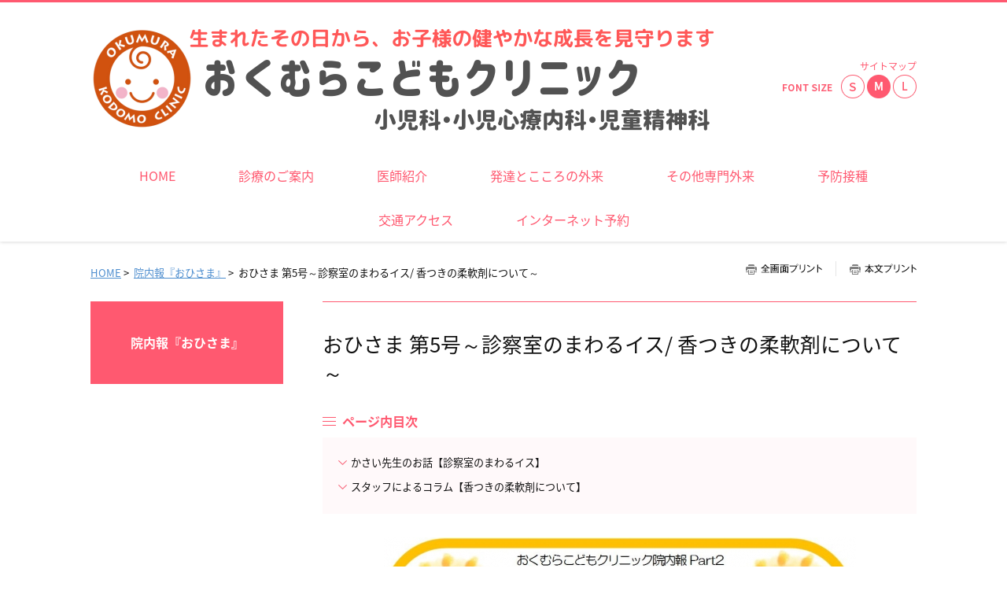

--- FILE ---
content_type: text/html
request_url: https://www.okukodo.jp/ohisama/39_5868afe16a302/
body_size: 33952
content:
<!DOCTYPE html>
<html lang="ja">
    <head>
        <title>        おひさま 第5号～診察室のまわるイス/ 香つきの柔軟剤について～ | 院内報『おひさま』 | おくむらこどもクリニック　－小児科・小児心療内科・児童精神科－
    </title>
        <meta charset="UTF-8">
        <meta name="keywords" content="小児科,岐阜市,予約,予防接種,発達障がい外来,おくむらこどもクリニック,健診,小児心療内科,"/>
        <meta name="description" content="おくむらこどもクリニックは岐阜県岐阜市の小児科・小児心療内科のクリニックです。当院では一般診療、予防接種、乳幼児健診、「発達とこころの外来」などの専門外来も行っています。岐阜県岐阜市宇佐南にあります。"/>

        <meta name="viewport" content="width=device-width,initial-scale=1.0,minimum-scale=1.0,maximum-scale=1.0,user-scalable=no"/>

                    <link rel="stylesheet" type="text/css" href="https://www.okukodo.jp/common/css/master.css" media="screen,all"
                  id="master"/>
            <link rel="stylesheet" type="text/css" href="https://www.okukodo.jp/common/css/base/print.css" media="print"
                  id="printcss"/>
        
                        <script src="https://www.okukodo.jp/common/js/jquery.js"></script>
            <script src="https://www.okukodo.jp/common/js/contents.js"></script>
            <script src="https://www.okukodo.jp/common/js/pluto.js"></script>
            <script src="https://www.okukodo.jp/common/js/pluto-config.js"></script>
        
    <script type="text/javascript" src="https://www.okukodo.jp/common/js/lightbox/lightbox.js"></script>
    <script type="text/javascript" src="https://www.okukodo.jp/common/js/lightbox/modernizr-custom.js"></script>
    <script type="text/javascript" src="https://www.okukodo.jp/common/cms-flash/Scripts/swfobject_modified.js"></script>

                
                    <!-- Google Tag Manager -->
<script>(function(w,d,s,l,i){w[l]=w[l]||[];w[l].push({'gtm.start':
new Date().getTime(),event:'gtm.js'});var f=d.getElementsByTagName(s)[0],
j=d.createElement(s),dl=l!='dataLayer'?'&l='+l:'';j.async=true;j.src=
'https://www.googletagmanager.com/gtm.js?id='+i+dl;f.parentNode.insertBefore(j,f);
})(window,document,'script','dataLayer','GTM-5R8WVFM');</script>
<!-- End Google Tag Manager -->
            </head>

    <body>
            <div id="body-in" class="under">
                            <p class="hide"><a href="#gnavi">グローバルナビゲーションへ</a></p>
                <p class="hide"><a href="#main">本文へ</a></p>
                <p class="hide"><a href="#side">ローカルナビゲーションへ</a></p>
                <p class="hide"><a href="#footer">フッターへ</a></p>
                <hr/>
            
                            <!--**[Container Header Start]**********************************************************-->
                <header>
                    <div class="container header-area clearfix">
                        <!--==Header Start=============================-->
                        <div id="header" class="clearfix">
                            <div class="header-area-in clearfix">
                                <div class="header-area-in-box clearfix">
                                                                            <!--==Header Main Start=============================-->
                                        <div class="header-main">
                                            <h1 class="logo">
                                                                                                    <a href="https://www.okukodo.jp/index.html"><img
                                                                src="https://www.okukodo.jp/media/20250930-163428-488.png"
                                                                alt="おくむらこどもクリニック"/></a>
                                                                                            </h1>
                                        </div>
                                        <hr>
                                        <!--==//Header Main End=============================-->
                                    
                                                                            <!--==Header Sub Start=============================-->
                                        <div class="header-sub clearfix">
                                            <!--==Header Sub Navi Start================-->
                                            <p class="header-sub-navi">
                                                <a href="https://www.okukodo.jp/sitemap.html"><span>サイトマップ</span></a></p>
                                            <!--==//Header Sub Navi End================-->

                                            
                                            <!--==Fontchange Start================-->
                                            <div id="fontController">
                                                <noscript><p>[文字サイズ変更機能]JavaScript推奨</p></noscript>
                                            </div>
                                            <!--==//Fontchange End================-->
                                        </div><!--//header-sub-->
                                        <!--==//Header Sub End=============================-->
                                                                    </div>
                                <!--//header-area-in-box-->
                            </div>
                            <!--//header-area-in-->
                            <hr>
                                                            <!--==Global Area Start=============================-->
                                <p class="menu-btn">
                                    <a href="javascript:;"><img src="https://www.okukodo.jp/common/image/sp/header-bt001_off.png" alt="MENU"/></a>
                                </p>
                                <div class="gnavi-area">
                                    <div id="gnavi">
                                        <ul class="clearfix">
                                                                                                                                                <li>
                                                        <a href="https://www.okukodo.jp/"><span>HOME</span></a>
                                                    </li>

                                                                                                                                                                                                <li>
                                                        <a href="https://www.okukodo.jp/consultation/index.html"><span>診療のご案内</span></a>
                                                    </li>
                                                                                                                                                                                                <li>
                                                        <a href="https://www.okukodo.jp/ishisyokai/index.html"><span>医師紹介</span></a>
                                                    </li>
                                                                                                                                                                                                <li>
                                                        <a href="https://www.okukodo.jp/hattatsu/index.html"><span>発達とこころの外来</span></a>
                                                    </li>
                                                                                                                                                                                                <li>
                                                        <a href="https://www.okukodo.jp/other/index.html"><span>その他専門外来</span></a>
                                                    </li>
                                                                                                                                                                                                <li>
                                                        <a href="https://www.okukodo.jp/vaccination/index.html"><span>予防接種</span></a>
                                                    </li>
                                                                                                                                                                                                <li>
                                                        <a href="https://www.okukodo.jp/access/index.html"><span>交通アクセス</span></a>
                                                    </li>
                                                                                                                                                                                                <li>
                                                        <a href="https://www.okukodo.jp/net/index.html"><span>インターネット予約</span></a>
                                                    </li>
                                                                                                                                    </ul>
                                    </div>
                                    <!--//gnavi-->
                                </div><!--//gnavi-area-->
                                <!--==//Global Area End=============================-->
                                                    </div>
                        <!--//header-->
                        <!--==//Header End=============================-->
                    </div>
                    <!--//header-area-->
                    <hr>
                </header>
                <!--**[//Container Header End]**********************************************************-->
            
            

                <!--==Container Contents Start=====================================================================-->
    <div class="main-container clearfix">
        <div class="wrapper-area underbg clearfix">
            <!--==Bread Area Start=====================================================================-->
            <div class="bread-area">
                <div class="bread-area-in clearfix">
                    <!--==Bread Start================-->
                    <div class="bread">
                        <div class="bread-box">
                            <a href="https://www.okukodo.jp/">HOME</a>&nbsp;&gt;&nbsp;
                                                            <a href="https://www.okukodo.jp/ohisama/index.html">院内報『おひさま』</a>&nbsp;&gt;&nbsp;
                                                        <span>おひさま 第5号～診察室のまわるイス/ 香つきの柔軟剤について～</span>
                        </div>
                    </div>
                    <!--bread-->
                    <!--==//Bread End================-->
                    <!--==Print Start================-->
                    <div class="print clearfix" id="print-btn-area">
                        <noscript>
                            <p>[印刷ボタン機能]JavaScript推奨</p>
                        </noscript>
                    </div>
                    <!--print-btn-area-->
                    <!--==//Print End================-->
                    <hr>
                </div>
            </div>
            <!--//bread-area-->
            <!--==//Bread Area End=====================================================================-->

            <!--==Wrapper Start=====================================================================-->
            <div id="wrapper-under" class="clearfix">
                                    <!--**[Main Area Start]**********************************************************-->
                    <article>
                        <div id="main" class="clearfix">
                            <!--==h1 Start=============================================-->
                            <div class="h1-area">
                                <div class="h1-area-in">
                                    <h1>おひさま 第5号～診察室のまわるイス/ 香つきの柔軟剤について～</h1>
                                </div>
                            </div>
                            <hr>
                            <!--//h1-area-->
                            <!--==//h1 End===========================================-->

                            

                            <!--==Main Contents Start=====================================================================-->
                            <div class="main-contents">

                                
                                                                                                            
        <!--==Anchor Start================-->
        <div class="anchor-area">
            <div class="anchor-area-in clearfix">
                <div class="pageindex"><p>ページ内目次</p></div>
                <div class="anchor-box">
                    <ul class="str01 clearfix">
                                                                                                                                                                                                                                                                                                                                                    <li><a href="#f83a187c">かさい先生のお話【診察室のまわるイス】</a>
                                        </li>
                                                                                                                                                                                                                                                                                                                                                                                                        <li><a href="#573a3fb0">スタッフによるコラム【香つきの柔軟剤について】</a>
                                        </li>
                                                                                                                                                                                                                                                                                                                                                                                                                                                                                                                                                                                                                                                                                                                </ul>
                </div>
            </div>
        </div>
        <hr><!--//anchor-area-->
        <!--==//Anchor End================-->
    
            

                                                <!--==1Column Start========================================-->
    <div class="column-area">
        <div class="column1 clearfix">
            <div class="column-box clearfix">
                <!--//ここから1カラム//////////////////////-->
                                                                                        
                            
        <!--==Image Area Start===========-->
        <div class="pat-img-area clearfix clear">
            <div class="img-area photo-noresize clearfix">
                <div class="img-area-in clearfix">
                                            <p class="img"><img src="https://www.okukodo.jp/media/20200929-130926-522.jpg" alt=""/></p>
                                        <div class="cap"><p
                                class="cap-c"></p>
                    </div>
                </div>
            </div>
        </div><!--//pat-img-area-->
        <!--==//Image Area End===========-->
    
            
                <!--//ここまで1カラム//////////////////////-->
            </div>
            <!--//column-box-->
        </div>
        <!--//column1-->
    </div><!--//column-area-->
    <!--==//1Column End========================================-->

                                                <!--==1Column Start========================================-->
    <div class="column-area">
        <div class="column1 clearfix">
            <div class="column-box clearfix">
                <!--//ここから1カラム//////////////////////-->
                                                            <!--==h2 Start================-->
        <div class="h2-area">
            <div class="h2-area-in">
                <h2 id="f83a187c">かさい先生のお話【診察室のまわるイス】</h2>
            </div>
        </div><!--//h2-area-->
        <!--==//h2 End================-->
    
                                            <!--==Text+Image Area Start===========-->
    <div class="txt-img-area clearfix clear">
                    
                                        
                                        
                                        
            <div class="img-area photo-right photo-noresize clearfix">
                                    <p class="img"><img src="https://www.okukodo.jp/media/20200928-154052-259.jpg" alt=""/></p>
                                <div class="cap"><p
                            class="cap-c"></p>
                </div>
            </div>
        
        <div class="tx-area">クリニックの診察室のイスはクルクル回る椅子です。そのためお子さんがイスでクルクル回って落ち着きない様子をしていると、お父さんやお母さんが「じっとしてなさい」、「クルクル回らない」とイスをつかんで怖い顔をして注意をしている光景によく遭遇します。最近、リハビリの作業療法士の先生が書いた本を読んでみると、イスでクルクル回ってじっとしていないお子さんは、平衡感覚いわゆるバランス感覚が未熟なお子さんが多いようです。平衡感覚は姿勢を維持する機能と密接に関係しています。そのために姿勢を崩しやすく維持できないお子さんがみられます。</div>

    </div><!--//txt-img-area-->
    <!--==//Text+Image Area End===========-->

                                            <!--==Text Area Start===========-->
    <div class="txt-area clearfix clear">
        <div class="txt-area-in clearfix ">
            人間はもともと鈍い感覚には十分な刺激をいれて身体の感覚や状態を把握しています。つまり平衡感覚が未熟なため十分に刺激を入れる必要があるので、クルクル回って強い刺激を入れて自分の姿勢、位置を確認し、なんとか姿勢を保っている行為のようです。例えば聴覚の鈍い耳の遠いお年寄りには強い刺激である大きな声で話さないと聞き取れません。お子さんにクルクル回らないように注意しているのは、耳の遠いお年寄りに「小さな声で頑張って聞き取りなさい」と注意しているようなものです。耳の遠いお年寄りは残念ながら加齢なので治らず補聴器をつけなければなりませんが・・・。一方、子どもの場合は平衡感覚の刺激をしっかり与えて普段からトレーニングすることが大切となってきます。回転遊びや揺れ遊びのような、クルクル回るような刺激や、ブランコの様な前後上下のような刺激、トランポリンやシーソの様な上下の刺激など平衡感覚を刺激するような動作を強弱をつけて与えてあげることが大切です。昔は公園にもクルクル回る遊具があって、目が回るくらい遊んでいたような記憶があります。そうやって知らず知らずの間に平衡感覚を鍛えてきたのでしょう。最近そんな遊具にもほとんどお目にかからないような気がします。そのような刺激を十分に与えてあげることによって平衡感覚が鍛えられ姿勢を維持する能力ができてきます。したがって注意してやめさせるのではなく、親がお子さんの平衡感覚の未熟さを意識して、遊びの場で楽しみながらトレーニングしていくことが大切です。そうすることによって、親がやってほしくないイスでクルクル回る行為が解消されていくようです。ひいては、姿勢がしっかりし、長時間よい姿勢がたもてて、学習や習い事などへの集中力も向上していくと思います。
        </div>
    </div><!--//txt-area-->
    <!--==//Text Area End===========-->

            
                <!--//ここまで1カラム//////////////////////-->
            </div>
            <!--//column-box-->
        </div>
        <!--//column1-->
    </div><!--//column-area-->
    <!--==//1Column End========================================-->

                                                <!--==1Column Start========================================-->
    <div class="column-area">
        <div class="column1 clearfix">
            <div class="column-box clearfix">
                <!--//ここから1カラム//////////////////////-->
                                                            <!--==h2 Start================-->
        <div class="h2-area">
            <div class="h2-area-in">
                <h2 id="573a3fb0">スタッフによるコラム【香つきの柔軟剤について】</h2>
            </div>
        </div><!--//h2-area-->
        <!--==//h2 End================-->
    
                                            <!--==Text+Image Area Start===========-->
    <div class="txt-img-area clearfix clear">
                    
                                        
                                        
                                        
            <div class="img-area photo-right photo-noresize clearfix">
                                    <p class="img"><img src="https://www.okukodo.jp/media/20200929-131218-618.jpg" alt=""/></p>
                                <div class="cap"><p
                            class="cap-c"></p>
                </div>
            </div>
        
        <div class="tx-area">最近、店頭に並ぶ柔軟剤の種類の多さに、驚いてしまいます。テレビのCMでは、歩くとバラの花びらが舞うようなイメージで放送されていて、購買意欲を誘います。<br />
皆さんは柔軟剤を選ぶ時、どんな基準で選びますか？香り・柔らかさ・デザイン・価格など･･･人によって様々だと思います。</div>

    </div><!--//txt-img-area-->
    <!--==//Text+Image Area End===========-->

                                            <!--==Text+Image Area Start===========-->
    <div class="txt-img-area clearfix clear">
                    
                                        
                                        
                                        
            <div class="img-area photo-right photo-noresize clearfix">
                                    <p class="img"><img src="https://www.okukodo.jp/media/20200929-131315-793.jpg" alt=""/></p>
                                <div class="cap"><p
                            class="cap-c"></p>
                </div>
            </div>
        
        <div class="tx-area">数年前から海外製品の影響を受け、強い香りのものが増えてきました。香りに癒される一方で、においで気分が悪くなった、頭痛、めまい、吐き気など体調不良になった、などの健康被害を訴える方も増えているようです。国民生活センターにも、そういった香りに関する相談が年々増加していて、相談者の多くが香りで体調を崩したとの事でした。<br />
<br />
最近では幼稚園や学校の参観日には、子どもたちがアレルギー症状を起こすことがあるため、香りのエチケットとして、強い香り、香水などは控えるように保護者あてに手紙が配布されるところがあるようです。また、病院の受付に【香りエチケット】と貼ってあるところも増えてきました。<br />
<br />
当院にも喘息の症状や、咳で受診される方がみえますが、柔軟剤の強い香りや、お母さまの香水が強い方がいらっしゃいます。化学物質などによって嗅覚（きゅうかく）や気管支が過敏に反応して、咳や鼻水の症状を悪化させ、長引かせる原因になることがあります。<br />
体調の悪いときはもちろんですが、毎日の生活でも配慮が必要で、小さいお子さまのいるご家庭ならなおさらです。香りは癒しや自分らしさを表現できますが、家庭環境や場所によって香りを選ぶことが必要です。</div>

    </div><!--//txt-img-area-->
    <!--==//Text+Image Area End===========-->

            
                <!--//ここまで1カラム//////////////////////-->
            </div>
            <!--//column-box-->
        </div>
        <!--//column1-->
    </div><!--//column-area-->
    <!--==//1Column End========================================-->

                                                                                        
            

                                                                                                            
            
            

    

                                
                                                            </div>
                            <!--//main-contents-->
                            <!--==//Main Contents End=====================================================================-->
                        </div>
                        <!--//main-->
                    </article>
                    <!--**[//Main Area End]**********************************************************-->
                
                                    <!--**[Side Area Start]**********************************************************-->
                    <div id="side">
                                                    <!--==Local Navi Start=================================-->
                            <div class="lnavi-area">
                                                                    <div class="category-area">
                                        <p class="category">
                                            <a href="https://www.okukodo.jp/ohisama/index.html">院内報『おひさま』</a>
                                        </p>
                                    </div>
                                
                                                            </div><!--//lnavi-area-->
                            <!--==//Local Navi End=================================-->
                        
                                                                                    <!--==Banner Start=================================-->
                                <div class="banner-area">
                                    <div class="banner-area-in">
                                                                                                                    </div>
                                </div>
                                <hr>
                                <!--==//Banner End=================================-->
                                                    
                    </div>
                    <!--//side-->
                    <!--**[//Side Area End]**********************************************************-->
                            </div>
            <!--//wrapper-under-->
            <!--==//Wrapper End=====================================================================-->

                            <!--==//Bottom Link Start=====================================================================-->
                <div class="bottomlink-area clearfix">
                    <div class="bottomlink-area-in clearfix">
                        <div class="bottomlink clearfix">
                                                            <p class="ctop"><a
                                            href="https://www.okukodo.jp/ohisama/index.html">院内報『おひさま』</a>
                                </p>
                                                        <p class="go-home">
                                <a href="https://www.okukodo.jp/">HOME</a></p>

                            <p class="go-top"><a href="#">ページの先頭へ戻る</a></p>
                        </div>
                    </div>
                </div><!--//bottomlink-->
                <!--==//Bottom Link End=====================================================================-->
            
        </div>
        <!--//wrapper-area-->
    </div><!--//main-container-->
    <!--==//Container Contents End=====================================================================-->


                            <!--==Mlink Start=====================================================================-->
                <div class="mlink-area clearfix">
                    <div class="mlink-area-in clearfix">
                        <div class="mlink clearfix">
                            <ul class="clearfix">
                                                                                                            <li >
                                            <a href="https://www.okukodo.jp/">HOME</a></li>
                                                                                                                                                <li >
                                            <a href="https://www.okukodo.jp/consultation/index.html">診療のご案内</a></li>
                                                                                                                                                <li >
                                            <a href="https://www.okukodo.jp/ishisyokai/index.html">医師紹介</a></li>
                                                                                                                                                <li >
                                            <a href="https://www.okukodo.jp/hattatsu/index.html">発達とこころの外来</a></li>
                                                                                                                                                <li >
                                            <a href="https://www.okukodo.jp/other/index.html">その他専門外来</a></li>
                                                                                                                                                <li >
                                            <a href="https://www.okukodo.jp/vaccination/index.html">予防接種</a></li>
                                                                                                                                                <li >
                                            <a href="https://www.okukodo.jp/access/index.html">交通アクセス</a></li>
                                                                                                                                                <li >
                                            <a href="https://www.okukodo.jp/net/index.html">インターネット予約</a></li>
                                                                                                </ul>
                        </div>
                    </div>
                </div><!--//mlink-area-->
                <!--==Mlink End=====================================================================-->
            
                            <!--**[Container Footer Start]**********************************************************-->
                <footer>
                    <div class="container footer-area clear clearfix">
                        <div id="footer">
                                                            <div class="sig-area clearfix">
                                    <div class="sig-area-in clearfix">
                                        <p><span>おくむらこどもクリニック　－小児科・小児心療内科・児童精神科－</span></p>

                                        <div class="address-area">
                                            <address>〒500-8367 岐阜県岐阜市宇佐南2丁目9番19号　TEL：058-275-2580</address>
                                        </div>
                                    </div>
                                </div><!--//sig-area-->
                                                        <div class="copy"><p>Copyright© OKUMURA KIDS CLINIC All Rights Reserved.</p></div>
                        </div>
                        <!--//footer-->
                    </div>
                </footer>
                <!--**[//Container Footer End]**********************************************************-->
                    </div><!--//body-in-->
        </body>
</html>


--- FILE ---
content_type: text/css
request_url: https://www.okukodo.jp/common/css/base/header.css
body_size: 10524
content:
@charset "UTF-8";

/* header.css
**************************************************************************************/

/* header-layout
=============================================================================*/

.header-area {
    position: relative;
    border-top: 3px solid #ff5970;
    z-index: 90;
    /*box-shadow*/
    -moz-box-shadow: 0px 0px 5px rgba(0, 0, 0, 0.2);
    -webkit-box-shadow: 0px 0px 5px rgba(0, 0, 0, 0.2);
    box-shadow: 0px 0px 5px rgba(0, 0, 0, 0.2);
}

.home .header-area {
    /*box-shadow*/
    -moz-box-shadow: 0px 0px 10px rgba(0, 0, 0, 0.3);
    -webkit-box-shadow: 0px 0px 10px rgba(0, 0, 0, 0.3);
    box-shadow: 0px 0px 10px rgba(0, 0, 0, 0.3);
}

.header-area-in {
    display: table;
    width: 1050px;
    margin: 0 auto;
    padding: 17px 0 20px 0;
}

#header .header-area-in-box {
    display: table;
    width: 100%;
}

#header .header-main {
    display: table-cell;
    vertical-align: middle;
    width: 40%;
}

#header .header-sub {
    display: table-cell;
    width: 60%;
    vertical-align: middle;
}

@media screen and (max-width: 679px) {
    .header-area {
        border-top: none;
    }

    .header-area,
    .home .header-area {
        margin-bottom: 0;
    }

    .header-area-in {
        width: 100%;
    }

    .header-area {
        padding-top: 0;
        box-shadow: none;
    }

    .home .header-area {
        box-shadow: 0 0 10px rgba(0, 0, 0, 0.3);
    }

    #header .header-area-in {
        position: relative;
        display: block;
        padding: 0;
    }

    #header .header-area-in-box {
        display: block;
        height: auto;
    }

    #header .header-main {
        display: block;
        width: 100%;
        height: auto;
        vertical-align: top;
    }

    #header .header-sub {
        width: auto;
        display: block;
        padding: 0;
        position: static;
        vertical-align: top;
        top: 0;
    }
}

/* header-main
=============================================================================*/

#header .header-main .logo {
    padding: 5px 0 0 0;
    word-break: break-all;
}

#header .header-main .logo a {
    font-weight: bold;
    text-decoration: none;
    color: #ff5970;
    line-height: 1.4em;
}

#header .header-main .logo a span {
    font-weight: bold;
    font-size: 20px;
}

@media screen and (max-width: 679px) {
    #header .header-main .logo {
        text-align: center;
        width: auto;
        padding: 15px 50px;
        min-height: 28px;
    }

    #header .header-main .logo a {
        display: block;
        position: relative;
    }

    #header .header-main .logo a span.txt-area {
        display: table;
        width: 100%;
    }

    #header .header-main .logo a span.txt-area span {
        font-size: 14px;
        padding: 0 50px;
        display: block;
    }

    #header .header-main .logo img {
        max-width: 100%;
        height: auto;
    }
}

/* header-sub
=============================================================================*/

#header .header-sub .header-sub-navi {
    text-align: right;
    font-size: 12px;
    float: right;
    margin-left: 10px;
    padding-top: 4px;
}

#header .header-sub .header-sub-navi a {
    text-decoration: none;
    color: #ff5970;
}

#header .header-sub .header-sub-navi a:hover {
    filter: alpha(opacity=70);
    -moz-opacity: 0.70;
    opacity: 0.70;
}

@media screen and (max-width: 679px) {
    #header .header-sub .header-sub-navi {
        display: none;
    }
}

/*フォントサイズ変更*/
#header div#fontController {
    float: right;
    width: 96px;
    padding: 0 0 0 74px;
    background: url("../../image/fontsize-tx001.gif") no-repeat 0 12px;
}

#header div#fontController dt {
    display: none;
}

#header div#fontController dd {
    float: left;
}

#header div#fontController dd a {
    display: block;
    height: 30px;
    text-indent: 101%;
    font-size: 1px;
    white-space: nowrap;
    overflow: hidden;
    background: url("../../image/fontsize-bt001.gif") no-repeat 0 0;
}

#header div#fontController dd.small,
#header div#fontController dd.small a {
    width: 30px;
    background-position: 0 0;
    margin: 0 3px 0 0;
}

#header div#fontController dl dd.small a:hover,
#header div#fontController dl dd.small a.small-btn-on {
    background-position: 0 bottom;
}

#header div#fontController dd.middle,
#header div#fontController dd.middle a {
    width: 30px;
    background-position: -33px 0;
}

#header div#fontController dl dd.middle a:hover,
#header div#fontController dl dd.middle a.reset-btn-on {
    background-position: -33px bottom;
}

#header div#fontController dd.large,
#header div#fontController dd.large a {
    width: 30px;
    background-position: -66px 0;
    float: right;
}

#header div#fontController dl dd.large a:hover,
#header div#fontController dl dd.large a.large-btn-on {
    background-position: -66px bottom;
}

@media screen and (max-width: 679px) {
    #header div#fontController {
        display: none;
    }
}

/* サイト内検索 */
#header .search-btn {
    display: none;
}

#header div.search-wrap {
    float: right;
    margin-left: 24px;
}

#header div.search-area-in {
    width: 26px;
    padding: 0 0 0 166px;
    position: relative;
    height: 30px;
    margin: 0;
    font-size: 1px;
}

#header div.search-area input.input-q {
    font-size: 12px;
    width: 186px;
    height: 26px;
    padding: 2px;
    position: absolute;
    top: 0;
    left: 0;
    background: url("../../image/search-bg001.gif") #f3f3f3 no-repeat left center !important;
    border-radius: 30px;
    -moz-border-radius: 30px;
    -webkit-border-radius: 30px;
    -o-border-radius: 30px;
    -ms-border-radius: 30px;
}

#header div.search-area input.input-q:focus {
    background: #f3f3f3 !important;
}

#header div.search-area input.rollover {
    font-size: 1px;
}

#cse-search-results iframe {
    height: auto !important;
}

#header input#btn01 {
    height: 26px;
    padding: 2px 0 0 0;
}

#header div.search-area-in #btn01 {
    width: 26px;
    height: 26px;
    position: relative;
}

#header div.search-area input.input-q::placeholder {
    color: transparent;
}
#header div.search-area input.input-q::-moz-placeholder {
    color: transparent;
}
#header div.search-area input.input-q::-webkit-input-placeholder {
    color:transparent;
}
#header div.search-area input.input-q::-moz-placeholder {
    color:transparent;
}
#header div.search-area input.input-q:-ms-input-placeholder {
    color:transparent;
}

@media screen and (max-width: 679px) {
    #header div.search-area-in {
        height: 30px;
    }

    #header .search-btn {
        display: block;
        width: 36px;
        height: 36px;
        position: absolute;
        top: 11px;
        right: 10px;
    }

    #header .search-btn img {
        width: 36px;
        height: 36px;
    }

    #header div.search-wrap {
        display: none;
        position: absolute;
        top: 48px;
        right: 0;
        z-index: 100;
        float: none;
        margin: 0;
        width: 100%;
    }

    #header div.search-deco {
        padding: 6px 0 0 0;
    }

    #header div.search-area {
        padding: 20px 0 0 0;
        height: 55px;
        background: url("../../image/sp/menu-bg001.png") repeat 0 0;
    }

    #header div.search-area-in {
        margin: 0 auto;
        padding: 0 0 0 180px;
        width: 30px;
    }

    #header div.search-area input.input-q {
        height: 30px !important;
        width: 208px !important;
        font-size: 14px;
        -moz-box-sizing: border-box;
        -webkit-box-sizing: border-box;
        -o-box-sizing: border-box;
        -ms-box-sizing: border-box;
        box-sizing: border-box;
    }

}

/* gnavi
=============================================================================*/

.gnavi-area {
    width: 100%;
    background: #fff;
}

#gnavi {
    width: 1050px;
    margin: 0 auto;
}

#gnavi ul {
    letter-spacing: -0.4em;
    word-spacing: -0.1em;
    text-align: center;
}

#gnavi ul li {
    letter-spacing: normal;
    word-spacing: normal;
    display: inline-block;
    vertical-align: top;
    line-height: 1;
}

#gnavi ul li a {
    display: block;
    padding: 20px 40px;
    color: #ff5970;
    text-decoration: none;
    font-size: 123.1%;
}

#gnavi ul li a.current,
#gnavi ul li a:hover {
    background: #f3f3f3;
}

/*menu*/
#header .menu-btn {
    display: none;
}

@media screen and (max-width: 679px) {
    .gnavi-area {
        width: 100%;
        display: none;
        position: absolute;
        top: 48px;
        left: 0;
        z-index: 100;
        background: none;
    }

    #gnavi {
        width: 100%;
        background: url("../../image/sp/menu-dc001.png") no-repeat 21px top;
        padding: 6px 0 0 0;
    }

    #gnavi ul {
        background: url("../../image/sp/menu-bg001.png") repeat 0 0;
        padding: 0;
    }

    #gnavi ul li {
        float: none;
        width: 100%;
        padding: 0;
        display: block;
        border-bottom: 1px solid #666;
        -moz-box-sizing: border-box;
        -webkit-box-sizing: border-box;
        -o-box-sizing: border-box;
        -ms-box-sizing: border-box;
        box-sizing: border-box;
    }

    #gnavi ul li a {
        font-size: 14px;
        background: none;
        background: url("../../image/sp/menu-ar001.png") no-repeat 7px center;
        background-size: 7px auto;
        padding: 18px 5px 18px 20px;
        -moz-box-sizing: border-box;
        -webkit-box-sizing: border-box;
        -o-box-sizing: border-box;
        -ms-box-sizing: border-box;
        box-sizing: border-box;
        line-height: 1.4em;
        color: #FFFFFF !important;
        text-align: left;
    }

    #gnavi ul li a.current {
        background-color: transparent;
    }

    #gnavi ul li a:hover {
        background: #4c4c4c;
        color: #fff;
    }

    /*menu*/
    #header .menu-btn {
        display: block;
        position: absolute;
        top: 11px;
        left: 10px;
    }

    #header .menu-btn img {
        width: 36px;
        height: 36px;
    }
}


--- FILE ---
content_type: text/css
request_url: https://www.okukodo.jp/common/css/base/footer.css
body_size: 1230
content:
@charset "UTF-8";

/* footer.css
**************************************************************************************/

/* Layout
=============================================================================*/

/* Sig
=============================================================================*/

.footer-area {
    padding: 30px 0;
    border-top: 3px solid #ff5970;
}

#footer {
    color: #ff5970;
}

#footer .sig-area {
    width: 1050px;
    margin: 0 auto;
    text-align: center;
}

#footer .sig-area-in {
    margin: 0 0 40px 0;
}

#footer .sig-area-in p {
    font-size: 18px;
    padding-bottom: 3px;
}

#footer .address-area {
    font-size: 12px;
}

@media screen and (max-width: 679px) {
    .footer-area {
        padding: 32px 0 23px 0;
    }

    #footer .sig-area {
        width: auto;
    }

    #footer .sig-area-in {
        padding: 0 10px;
        width: auto;
        margin: 0 0 20px 0;
    }

    #footer .sig-area-in address {
        line-height: 1.4em;
    }
}

/* Copy
=============================================================================*/

#footer .copy {
    text-align: center;
    font-size: 11px;
}

@media screen and (max-width: 679px) {
    #footer .copy {
        font-size: 10px;
    }
}

--- FILE ---
content_type: text/css
request_url: https://www.okukodo.jp/common/css/base/main.css
body_size: 80768
content:
@charset "UTF-8";

/* main.css
**************************************************************************************/

@media screen and (max-width: 679px) {
    a:hover {
        filter: alpha(opacity=100) !important;
        -moz-opacity: 1.00 !important;
        opacity: 1.00 !important;
    }
}

/* ★数値設定
=============================================================================*/

/*カラムサイズ変更--------------------------------------*/

/*【トップ】-------*/

/*2カラム（1:1）*/
.home #main .column2-11 .column-left,
.home #main .column2-11 .column-right {
    width: 504px;
}

/*2カラム（2:1 and 1:2）*/
.home #main .column2-21 .column-left,
.home #main .column2-12 .column-right {
    width: 686px;
}

/*大*/
.home #main .column2-21 .column-right,
.home #main .column2-12 .column-left {
    width: 322px;
}

/*小*/
/*2カラム（3:1 and 1:3）*/
.home #main .column2-31 .column-left,
.home #main .column2-13 .column-right {
    width: 777px;
}

/*大*/
.home #main .column2-31 .column-right,
.home #main .column2-13 .column-left {
    width: 231px;
}

/*小*/
/*3カラム（1:1:1）*/
.home #main .column3 .column-left {
    margin-right: 42px;
}

/*スペース*/
.home #main .column3 .column-box {
    width: 322px;
}

/*4カラム（1:1:1:1）*/
.home #main .column4 .column-left,
.home #main .column4 .column-left-center {
    margin-right: 42px;
}

/*スペース*/
.home #main .column4 .column-box {
    width: 231px;
}

/*【下層】-------*/
/*2カラム（1:1）*/
#main .column2-11 .column-left,
#main .column2-11 .column-right {
    width: 365px;
}

/*2カラム（2:1 and 1:2）*/
#main .column2-21 .column-left,
#main .column2-12 .column-right {
    width: 495px;
}

#main .column2-21 .column-right,
#main .column2-12 .column-left {
    width: 235px;
}

/*2カラム（3:1 and 1:3）*/
#main .column2-31 .column-left,
#main .column2-13 .column-right {
    width: 560px;
}

/*大*/
#main .column2-31 .column-right,
#main .column2-13 .column-left {
    width: 170px;
}

/*小*/
/*3カラム（1:1:1）*/
#main .column3 .column-left {
    margin-right: 25px;
}

/*スペース*/
#main .column3 .column-box {
    width: 235px;
}

/*4カラム（1:1:1:1）*/
#main .column4 .column-left,
#main .column4 .column-left-center {
    margin-right: 25px;
}

/*スペース*/
#main .column4 .column-box {
    width: 170px;
}

/*各画像サイズ--------------------------------------*/

/*【トップ】-------*/

/*通常画像*/

/*1カラム*/
.home #main .photo-noresize,
.home #main .photo-noresize img {
    max-width: 1050px;
}

/*2カラム（1:1）*/
.home #main .column2-11 .photo-noresize,
.home #main .column2-11 .photo-noresize img {
    max-width: 504px;
}

/*2カラム（2:1 and 1:2 大）*/
.home #main .column2-21 .column-left .photo-noresize,
.home #main .column2-21 .column-left .photo-noresize img,
.home #main .column2-12 .column-right .photo-noresize,
.home #main .column2-12 .column-right .photo-noresize img {
    max-width: 686px;
}

/*2カラム（2:1 and 1:2 小）*/
.home #main .column2-21 .column-right .photo-noresize,
.home #main .column2-21 .column-right .photo-noresize img,
.home #main .column2-12 .column-left .photo-noresize,
.home #main .column2-12 .column-left .photo-noresize img {
    max-width: 322px;
}

/*2カラム（3:1 and 1:3 大）*/
.home #main .column2-31 .column-left .photo-noresize,
.home #main .column2-31 .column-left .photo-noresize img,
.home #main .column2-13 .column-right .photo-noresize,
.home #main .column2-13 .column-right .photo-noresize img {
    max-width: 777px;
}

/*2カラム（3:1 and 1:3 小）*/
.home #main .column2-31 .column-right .photo-noresize,
.home #main .column2-31 .column-right .photo-noresize img,
.home #main .column2-13 .column-left .photo-noresize,
.home #main .column2-13 .column-left .photo-noresize img {
    max-width: 231px;
}

/*3カラム*/
.home #main .column3 .photo-noresize,
.home #main .column3 .photo-noresize img {
    max-width: 322px;
}

/*4カラム*/
.home #main .column4 .photo-noresize,
.home #main .column4 .photo-noresize img {
    max-width: 231px;
}

#main .photo-small {
    width: 30.66%;
}

/*画像小の指定（サイトに合わせて調節）*/
#main .photo-normal {
    width: 48%;
}

/*画像標準の指定（サイトに合わせて調節）*/

/*特設サイト*/
/*1カラム*/
.home #main .special-area .photo-noresize,
.home #main .special-area .photo-noresize img {
    max-width: 998px;
}

/*2カラム（1:1）*/
.home #main .column2-11 .special-area .photo-noresize,
.home #main .column2-11 .special-area .photo-noresize img {
    max-width: 452px;
}

/*2カラム（2:1 and 1:2 大）*/
.home #main .column2-21 .column-left .special-area .photo-noresize,
.home #main .column2-21 .column-left .special-area .photo-noresize img,
.home #main .column2-12 .column-right .special-area .photo-noresize,
.home #main .column2-12 .column-right .special-area .photo-noresize img {
    max-width: 634px;
}

/*2カラム（2:1 and 1:2 小）*/
.home #main .column2-21 .column-right .special-area .photo-noresize,
.home #main .column2-21 .column-right .special-area .photo-noresize img,
.home #main .column2-12 .column-left .special-area .photo-noresize,
.home #main .column2-12 .column-left .special-area .photo-noresize img {
    max-width: 290px;
}

/*2カラム（3:1 and 1:3 大）*/
.home #main .column2-31 .column-left .special-area .photo-noresize,
.home #main .column2-31 .column-left .special-area .photo-noresize img,
.home #main .column2-13 .column-right .special-area .photo-noresize,
.home #main .column2-13 .column-right .special-area .photo-noresize img {
    max-width: 725px;
}

/*2カラム（3:1 and 1:3 小）*/
.home #main .column2-31 .column-right .special-area .photo-noresize,
.home #main .column2-31 .column-right .special-area .photo-noresize img,
.home #main .column2-13 .column-left .special-area .photo-noresize,
.home #main .column2-13 .column-left .special-area .photo-noresize img {
    max-width: 199px;
}

/*3カラム*/
.home #main .column3 .special-area .photo-noresize,
.home #main .column3 .special-area .photo-noresize img {
    max-width: 290px;
}

/*4カラム*/
.home #main .column4 .special-area .photo-noresize,
.home #main .column4 .special-area .photo-noresize img {
    max-width: 199px;
}

/*【下層】-------*/

/*通常画像*/
/*1カラム*/
#main .photo-noresize,
#main .photo-noresize img {
    max-width: 755px;
}

/*2カラム（1:1）*/
#main .column2-11 .photo-noresize,
#main .column2-11 .photo-noresize img {
    max-width: 365px;
}

/*2カラム（2:1 and 1:2 大）*/
#main .column2-21 .column-left .photo-noresize,
#main .column2-21 .column-left .photo-noresize img,
#main .column2-12 .column-right .photo-noresize,
#main .column2-12 .column-right .photo-noresize img {
    max-width: 495px;
}

/*2カラム（2:1 and 1:2 小）*/
#main .column2-21 .column-right .photo-noresize,
#main .column2-21 .column-right .photo-noresize img,
#main .column2-12 .column-left .photo-noresize,
#main .column2-12 .column-left .photo-noresize img {
    max-width: 235px;
}

/*2カラム（3:1 and 1:3 大）*/
#main .column2-31 .column-left .photo-noresize,
#main .column2-31 .column-left .photo-noresize img,
#main .column2-13 .column-right .photo-noresize,
#main .column2-13 .column-right .photo-noresize img {
    max-width: 560px;
}

/*2カラム（2:1 and 1:2 小）*/
#main .column2-31 .column-right .photo-noresize,
#main .column2-31 .column-right .photo-noresize img,
#main .column2-13 .column-left .photo-noresize,
#main .column2-13 .column-left .photo-noresize img {
    max-width: 170px;
}

/*3カラム*/
#main .column3 .photo-noresize,
#main .column3 .photo-noresize img {
    max-width: 235px;
}

/*4カラム*/
#main .column4 .photo-noresize,
#main .column4 .photo-noresize img {
    max-width: 170px;
}

#main .photo-small {
    width: 31.12%;
}

/*画像小の指定（サイトに合わせて調節）*/
#main .photo-normal {
    width: 48.34%;
}

/*画像標準の指定（サイトに合わせて調節）*/

/*特設サイト*/
/*1カラム*/
#main .special-area .photo-noresize,
#main .special-area .photo-noresize img {
    max-width: 703px;
}

/*2カラム（1:1）*/
#main .column2-11 .special-area .photo-noresize,
#main .column2-11 .special-area .photo-noresize img {
    max-width: 313px;
}

/*2カラム（2:1 and 1:2 大）*/
#main .column2-21 .column-left .special-area .photo-noresize,
#main .column2-21 .column-left .special-area .photo-noresize img,
#main .column2-12 .column-right .special-area .photo-noresize,
#main .column2-12 .column-right .special-area .photo-noresize img {
    max-width: 443px;
}

/*2カラム（2:1 and 1:2 小）*/
#main .column2-21 .column-right .special-area .photo-noresize,
#main .column2-21 .column-right .special-area .photo-noresize img,
#main .column2-12 .column-left .special-area .photo-noresize,
#main .column2-12 .column-left .special-area .photo-noresize img {
    max-width: 203px;
}

/*2カラム（3:1 and 1:3 大）*/
#main .column2-31 .column-left .special-area .photo-noresize,
#main .column2-31 .column-left .special-area .photo-noresize img,
#main .column2-13 .column-right .special-area .photo-noresize,
#main .column2-13 .column-right .special-area .photo-noresize img {
    max-width: 508px;
}

/*2カラム（3:1 and 1:3 小）*/
#main .column2-31 .column-right .special-area .photo-noresize,
#main .column2-31 .column-right .special-area .photo-noresize img,
#main .column2-13 .column-left .special-area .photo-noresize,
#main .column2-13 .column-left .special-area .photo-noresize img {
    max-width: 138px;
}

/*3カラム*/
#main .column3 .special-area .photo-noresize,
#main .column3 .special-area .photo-noresize img {
    max-width: 203px;
}

/*4カラム*/
#main .column4 .special-area .photo-noresize,
#main .column4 .special-area .photo-noresize img {
    max-width: 138px;
}

/* [画像+画像]要素の各幅調整--------------------------------------*/

/*【トップ】-------*/
/*1カラム*/
.home #main .column1 .pat-img-area02 .photo-left,
.home #main .column1 .pat-img-area02 .photo-right {
    width: 48%;
}

/*2カラム（1：1）*/
.home #main .column2-11 .pat-img-area02 .photo-left,
.home #main .column2-11 .pat-img-area02 .photo-right {
    width: 45.83%;
}

/*2カラム（2:1 and 1:2 大）*/
.home #main .column2-21 .column-left .pat-img-area02 .photo-left,
.home #main .column2-21 .column-left .pat-img-area02 .photo-right,
.home #main .column2-12 .column-right .pat-img-area02 .photo-left,
.home #main .column2-12 .column-right .pat-img-area02 .photo-right {
    width: 46.93%;
}

/*2カラム（2:1 and 1:2 小）*/
.home #main .column2-21 .column-right .pat-img-area02 .photo-left,
.home #main .column2-21 .column-right .pat-img-area02 .photo-right,
.home #main .column2-12 .column-left .pat-img-area02 .photo-left,
.home #main .column2-12 .column-left .pat-img-area02 .photo-right {
    width: 43.47%;
}

/*2カラム（3:1 and 1:3 大）*/
.home #main .column2-31 .column-left .pat-img-area02 .photo-left,
.home #main .column2-31 .column-left .pat-img-area02 .photo-right,
.home #main .column2-13 .column-right .pat-img-area02 .photo-left,
.home #main .column2-13 .column-right .pat-img-area02 .photo-right {
    width: 47.23%;
}

/*2カラム（3:1 and 1:3 小）*/
.home #main .column2-31 .column-right .pat-img-area02 .photo-left,
.home #main .column2-31 .column-right .pat-img-area02 .photo-right,
.home #main .column2-13 .column-left .pat-img-area02 .photo-left,
.home #main .column2-13 .column-left .pat-img-area02 .photo-right {
    width: 41.12%;
}

/*3カラム*/
.home #main .column3 .pat-img-area02 .photo-left,
.home #main .column3 .pat-img-area02 .photo-right {
    width: 43.47%;
}

/*4カラム*/
.home #main .column4 .pat-img-area02 .photo-left,
.home #main .column4 .pat-img-area02 .photo-right {
    width: 40.69%;
}

/*【下層】-------*/
/*1カラム*/
#main .column1 .pat-img-area02 .photo-left,
#main .column1 .pat-img-area02 .photo-right {
    width: 48.34%;
}

/*2カラム（1：1）*/
#main .column2-11 .pat-img-area02 .photo-left,
#main .column2-11 .pat-img-area02 .photo-right {
    width: 46.57%;
}

/*2カラム（2:1 and 1:2 大）*/
#main .column2-21 .column-left .pat-img-area02 .photo-left,
#main .column2-21 .column-left .pat-img-area02 .photo-right,
#main .column2-12 .column-right .pat-img-area02 .photo-left,
#main .column2-12 .column-right .pat-img-area02 .photo-right {
    width: 47.47%;
}

/*2カラム（2:1 and 1:2 小）*/
#main .column2-21 .column-right .pat-img-area02 .photo-left,
#main .column2-21 .column-right .pat-img-area02 .photo-right,
#main .column2-12 .column-left .pat-img-area02 .photo-left,
#main .column2-12 .column-left .pat-img-area02 .photo-right {
    width: 44.68%;
}

/*2カラム（3:1 and 1:3 大）*/
#main .column2-31 .column-left .pat-img-area02 .photo-left,
#main .column2-31 .column-left .pat-img-area02 .photo-right,
#main .column2-13 .column-right .pat-img-area02 .photo-left,
#main .column2-13 .column-right .pat-img-area02 .photo-right {
    width: 47.85%;
}

/*2カラム（3:1 and 1:3 小）*/
#main .column2-31 .column-right .pat-img-area02 .photo-left,
#main .column2-31 .column-right .pat-img-area02 .photo-right,
#main .column2-13 .column-left .pat-img-area02 .photo-left,
#main .column2-13 .column-left .pat-img-area02 .photo-right {
    width: 42.94%;
}

/*3カラム*/
#main .column3 .pat-img-area02 .photo-left,
#main .column3 .pat-img-area02 .photo-right {
    width: 44.68%;
}

/*4カラム*/
#main .column4 .pat-img-area02 .photo-left,
#main .column4 .pat-img-area02 .photo-right {
    width: 42.94%;
}

/*振り分け--------------------------------------*/
#main .junc-left,
#main .junc-right {
    width: 365px;
}

/*左右*/
#main .junction-outline p.junction-outline-img,
#main .junction-outline p.junction-outline-img img {
    width: 150px;
}

/*上下*/
#main .junction-outline2 p.junction-outline-img {
    width: 365px;
}

#main .junction-outline2 p.junction-outline-img img {
    max-width: 365px;
    *width: 365px;
    _width: 365px;
}

/*sitemap・401・403・404*/
#main .sitemap-junction .junction-wrap-in {
    width: 365px;
}

/* Flash Area--------------------------------------*/
/*
	Flashオリジナルサイズ
	width:490px;
	height:430px;

	1カラム横幅490以上であれば変更なし
*/
/*カラム数による動画の表示サイズ設定*/

/*【トップ】-------*/
/*2カラム（1:1）*/
.home #main .column2-11 .flash-area .media-size {
}

/*2カラム（2:1 and 1:2 大）*/
.home #main .column2-21 .column-left .flash-area .media-size,
.home #main .column2-12 .column-right .flash-area .media-size {
}

/*2カラム（2:1 and 1:2 小）*/
.home #main .column2-21 .column-right .flash-area .media-size,
.home #main .column2-12 .column-left .flash-area .media-size {
    width: 322px;
    height: 283px;
}

/*2カラム（3:1 and 1:3 小）*/
.home #main .column2-31 .column-right .flash-area .media-size,
.home #main .column2-13 .column-left .flash-area .media-size {
    width: 231px;
    height: 203px;
}

/*3カラム*/
.home #main .column3 .flash-area .media-size {
    width: 322px;
    height: 283px;
}

/*4カラム*/
.home #main .column4 .flash-area .media-size {
    width: 231px;
    height: 203px;
}

/*【下層】-------*/
/*2カラム（1:1）*/
#main .column2-11 .flash-area .media-size {
    width: 365px;
    height: 320px;
}

/*2カラム（2:1 and 1:2 大）*/
#main .column2-21 .column-left .flash-area .media-size,
#main .column2-12 .column-right .flash-area .media-size {
}

/*2カラム（2:1 and 1:2 小）*/
#main .column2-21 .column-right .flash-area .media-size,
#main .column2-12 .column-left .flash-area .media-size {
    width: 235px;
    height: 206px;
}

/*2カラム（3:1 and 1:3 小）*/
#main .column2-31 .column-right .flash-area .media-size,
#main .column2-13 .column-left .flash-area .media-size {
    width: 170px;
    height: 149px;
}

/*3カラム*/
#main .column3 .flash-area .media-size {
    width: 235px;
    height: 206px;
}

/*4カラム*/
#main .column4 .flash-area .media-size {
    width: 170px;
    height: 149px;
}

/* Bread
=============================================================================*/

div.bread-area {
    width: 1050px;
    padding: 25px 0 25px 0;
    margin: 0 auto;
}

div.bread-area .bread {
    width: 800px;
    float: left;
    padding-top: 3px;
}

/*print*/
div.bread-area div.print {
    width: 217px;
    height: 19px;
    float: right;
}

div.bread-area div.print ul {
    width: 217px;
}

div.bread-area div.print ul li {
    text-indent: 101%;
    font-size: 1px;
    white-space: nowrap;
    overflow: hidden;
}

div.bread-area div.print ul li.print001 {
    width: 114px;
    height: 19px;
    float: left;
}

div.bread-area div.print ul li.print001 a {
    display: block;
    width: 114px;
    height: 19px;
    background: url("../../image/print-bt001.gif") no-repeat 0 0;
}

div.bread-area div.print ul li.print001 a:hover {
    background-position: 0 -19px;
}

div.bread-area div.print ul li.print002 {
    width: 103px;
    height: 19px;
    float: right;
}

div.bread-area div.print ul li.print002 a {
    display: block;
    width: 103px;
    height: 19px;
    background: url("../../image/print-bt001.gif") no-repeat -114px 0;
}

div.bread-area div.print ul li.print002 a:hover {
    background-position: -114px -19px;
}

@media screen and (max-width: 679px) {
    div.bread-area {
        display: none;
    }
}

/* カラムレイアウトBOX設定
=============================================================================*/

/*2カラム（1:1）*/
#main .column2-11 .column-left {
    float: left;
}

#main .column2-11 .column-right {
    float: right;
}

/*2カラム（2:1）*/
#main .column2-21 .column-left {
    float: left;
}

#main .column2-21 .column-right {
    float: right;
}

/*2カラム（1:2）*/
#main .column2-12 .column-left {
    float: left;
}

#main .column2-12 .column-right {
    float: right;
}

/*2カラム（3:1）*/
#main .column2-31 .column-left {
    float: left;
}

#main .column2-31 .column-right {
    float: right;
}

/*2カラム（1:3）*/
#main .column2-13 .column-left {
    float: left;
}

#main .column2-13 .column-right {
    float: right;
}

/*3カラム（1:1:1）*/
#main .column3 .column-left {
    float: left;
}

#main .column3 .column-center {
    float: left;
}

#main .column3 .column-right {
    float: right;
}

/*3カラム用詰め防止*/
.cms-artis .cms-artis-page .cms-border-none .column-area .column3 .column-box {
    padding: 0 0 1px 0 !important;
}

.column3 .column-box {
    padding-bottom: 1px;
}

/*4カラム（1:1:1:1）*/
#main .column4 .column-left {
    float: left;
}

#main .column4 .column-left-center {
    float: left;
}

#main .column4 .column-right-center {
    float: left;
}

#main .column4 .column-right {
    float: right;
}

/*4カラム用詰め防止*/
.cms-artis .cms-artis-page .cms-border-none .column-area .column4 .column-box {
    padding: 0 0 1px 0 !important;
}

.column4 .column-box {
    padding-bottom: 1px;
}

@media screen and (max-width: 679px) {
    #main .column2-11 .column-left,
    #main .column2-11 .column-right,
    #main .column2-21 .column-left,
    #main .column2-21 .column-right,
    #main .column2-12 .column-left,
    #main .column2-12 .column-right,
    #main .column2-31 .column-left,
    #main .column2-31 .column-right,
    #main .column2-13 .column-left,
    #main .column2-13 .column-right,
    #main .column3 .column-left,
    #main .column3 .column-center,
    #main .column3 .column-right,
    #main .column4 .column-left,
    #main .column4 .column-left-center,
    #main .column4 .column-right-center,
    #main .column4 .column-right {
        float: none;
    }
}

/* Heading
=============================================================================*/

/*h1*/
#main .h1-area {
    margin-bottom: 30px;
}

#main .h1-area-in {
    border-top: 1px solid #ff5970;
    padding: 35px 0 0 0;
}

#main .h1-area-in h1 {
    font-weight: normal;
	line-height: 1.4em;
}

/*h2*/
#main .h2-area {
    margin-bottom: 40px;
    padding-top: 40px;
}

#wrapper-under #main .h2-area {
    margin-bottom: 30px;
}

#main .main-contents .column-area:first-child div.h2-area:first-child {
    padding-top: 0; /*コンテンツの一番最初の見出しだけ余白をとる*/
}

#main .h2-area h2 {
    line-height: 1.4em;
    color: #ff5970;
    font-size: 197%;
    border-left: 3px solid #ff5970;
    padding: 0 0 0 10px;
    font-weight: normal;
}

.home #main .h2-area h2 {
    border-left: none;
    padding: 0;
    text-align: center;
}

/*h3*/
#main .h3-area {
    margin-bottom: 20px;
}

#main .h3-area-in {
}

#main .h3-area h3 {
    line-height: 1.4em;
    padding: 0 0 0 15px;
    font-weight: normal;
    font-size: 167%;
    background: url("../../image/contents-ic002.gif") no-repeat 0 10px;
}

/*カラムごとの設定
.home #main .column2-21 .column-right .h3-area-in ,
.home #main .column2-12 .column-left .h3-area-in ,
.home #main .column3 .h3-area-in {
	padding:10px 3px 0 3px;
}
.home #main .column2-31 .column-right .h3-area-in ,
.home #main .column2-13 .column-left .h3-area-in ,
.home #main .column4 .h2-area-in {
	padding:10px 3px 0 3px;
}
*/

@media screen and (max-width: 679px) {
    /*h1*/
    #main .h1-area {
        margin-bottom: 0;
    }

    #main .h1-area-in {
        padding: 15px 5px;
        margin-bottom: 0;
    }

    #main .h1-area-in h1 {
        font-size: 24px;
        padding: 2px 0 2px 10px;
    }

    /*h2*/
    #wrapper-under #main .h2-area,
    #main .h2-area {
        margin-bottom: 20px;
    }

    #main .main-contents .column-area:first-child div.h2-area:first-child {
        padding-top: 15px;
    }

    #main .main-contents .column-area:first-child .column-box:first-child div.h2-area {
        padding-top: 0;
    }

    #wrapper-under #main .h2-area-in,
    #main .h2-area-in {
        padding: 0 10px;
    }

    #main .h2-area h2 {
        font-size: 18px;
    }

    /*h3*/
    #main .h3-area {
        padding: 0 10px;
        margin-bottom: 15px;
        margin-top: 5px;
    }

    #main .h3-area-in {
        padding: 0 3px 6px 3px;
    }

    #main .h3-area h3 {
        font-size: 16px;
    }
}

/* SNS
=============================================================================*/
#main .sns-area {
    vertical-align: top;
    text-align: right;
    margin: 0 0 10px 0;
}

#main .sns-area .sns-btn {
    display: inline-block;
    padding: 0 5px 0 0;
    height: 24px;
    vertical-align: top;
}

#main .sns-area .fb {
    height: 20px;
    margin-top: -4px;
}

#main .sns-area .gp {
    width: 65px;
}

@media screen and (max-width: 679px) {
    #main .sns-area {
        text-align: center;
        padding: 10px 10px 5px;
    }

    #main .sns-area .sns-btn {
        margin-bottom: 5px;
    }

    #main .sns-area .fb {
        margin-top: 0;
    }
}

/* Junction
=============================================================================*/

#main .junction {
    padding: 15px 0 0 0;
    margin-bottom: 15px;
}

#main .junc-left {
    float: left;
}

#main .junc-right {
    float: right;
}

#main .junction .junction-h2-area {
    margin: 0 0 12px 0;
    border-top: 1px solid #ff5970;
}

#main .junction .junction-h2-area h2.junction-h2 {
    font-size: 123.1%;
    font-weight: normal;
    padding: 18px 5px 10px 5px;
    line-height: 1.4em;
}

#main .junction .junction-h2-area h2.junction-h2 a {
    display: block;
    text-decoration: none;
    padding: 0 0 0 20px;
    color: #111111;
    background: url("../../image/contents-ar001.gif") no-repeat 5px 3px;
}

#main .junction .junction-h2-area h2.junction-h2 a:hover {
    color: #f39a00;
}

#main .junction-outline-area {
    padding-bottom: 15px;
}

/*左右*/
#main .junction-outline p.junction-outline-img {
    margin: 0 0 0 20px;
    text-align: center;
    float: right;
}

#main .junction-outline p.junction-outline-img img {
    margin: 0;
}

/*上下*/
#main .junction-outline2 p.junction-outline-img {
    margin: 0 0 10px 0;
    text-align: center;
}

#main .junction-outline2 p.junction-outline-img img {
    margin: 0;
}

/*List*/
#main .junction-list-area {
    clear: both;
}

#main ul.junction-list li {
    padding: 10px 0;
    border-bottom: 1px solid #cfcfcf;
}

#main ul.junction-list li a {
    padding: 0 10px 0 20px;
    display: block;
    text-decoration: none;
    background: url("../../image/contents-ar005.gif") no-repeat 8px 6px;
}

/*sitemap・401・403・404*/
#main .sitemap-junction .junction-h2-area {
    margin-bottom: 18px;
}

#main .sitemap-junction .junction-wrap {
    letter-spacing: -0.4em;
    overflow: hidden;
    margin-left: -25px;
}

#main .sitemap-junction .junction-wrap-in {
    letter-spacing: normal; /*隙間をなくすためのハック*/
    display: inline-block;
    *display: inline;
    *zoom: 1;
    vertical-align: top;
    margin-left: 25px;
}

#main .sitemap-junction .junction-outline-area {
    padding: 10px 0 0 0;
    margin-bottom: 10px;
    border-top: 1px solid #ff5970;
}

#main .sitemap-junction .junction-outline-area a {
    display: block;
    text-decoration: none;
    padding: 0 0 0 24px;
    font-weight: bold;
    background: url("../../image/contents-ar005.gif") no-repeat 10px 6px;
}

#main .sitemap-junction .junction-list-area {
    margin-bottom: 15px;
    background-color: #fff9fa;
    padding: 15px 30px 10px 30px;
}

#main .sitemap-junction .junction-list-area ul li {
    padding-bottom: 5px;
}

#main .sitemap-junction .junction-list-area ul li a {
    display: block;
    padding: 0 0 0 15px;
    text-decoration: none;
    background: url("../../image/contents-ar006.gif") no-repeat 0 7px;
}

@media screen and (max-width: 679px) {
    #main .junction {
        padding: 0 10px;
        margin: 0;
    }

    #main .junc-left,
    #main .junc-right {
        width: auto;
        float: none;
        margin-bottom: 25px;
    }

    #main .junction-outline p.junction-outline-img {
        width: 90px;
        margin: 0 0 0 10px;
    }

    #main .junction-outline p.junction-outline-img img {
        width: 90px;
    }

    /*sitemap・401・403・404*/
    #main .sitemap-junction .junction-wrap {
        margin-left: 0;
    }

    #main .sitemap-junction .junction-wrap-in {
        margin-left: 0;
        width: auto;
        display: block;
    }

    /*上下*/
    #main .junction-outline2 p.junction-outline-img {
        width: auto;
        max-width: 330px;
        margin: 0 auto 10px;
        text-align: center;
    }

    #main .junction-outline2 p.junction-outline-img img {
        max-width: 100%;
        width: auto;
    }
}

/* news
=============================================================================*/

#main .news-area {
    margin-bottom: 30px;
}

#main .news-area-in {
}

/*title*/
#main .news-area .title {
    position: relative;
    padding: 0 0 10px 0;
}

#main .news-area .title-inner {
    display: table;
    width: 100%;
}

#main .news-area .title h2 {
    font-size: 167%;
    display: table-cell;
    font-weight: normal;
    text-align: center;
    line-height: 1;
}

#main .news-area .title h2 span {
    color: #ff5970;
    font-size: 28px;
    padding: 7px 0 0 50px;
    display: block;
}

/*カラムごとの設定*/
#main .column2-21 .column-right .news-area .title h2,
#main .column2-12 .column-left .news-area .title h2,
#main .column2-13 .column-left .news-area .title h2,
#main .column2-31 .column-right .news-area .title h2,
#main .column3 .news-area .title h2,
#main .column4 .news-area .title h2 {
    text-align: left;
}

#main .column3 .news-area .title h2 span,
#main .column4 .news-area .title h2 span,
#main .column2-13 .column-left .news-area .title h2 span,
#main .column2-31 .column-right .news-area .title h2 span {
    font-size: 20px;
    padding: 7px 0 0 0;
}

#main .column2-21 .column-right .news-area .title h2 span,
#main .column2-12 .column-left .news-area .title h2 span {
    padding: 7px 0 0 0;
}

#main .news-area .news-btn {
    display: table-cell;
    vertical-align: top;
}

/*一覧*/
#main .news-area p.list-link {
    display: table-cell;
    vertical-align: top;
    width: 35px;
    padding: 0 7px 0 0;
}

#main .news-area p.list-link a {
    background: url("../../image/news-ic002.gif") no-repeat 0 0;
    background-size: 35px auto;
    width: 35px;
    height: 35px;
    display: block;
    text-indent: 101%;
    font-size: 1px;
    white-space: nowrap;
    overflow: hidden;
}

#main .news-area p.list-link a:hover {
    color: #f39a00;
}

/*RSS*/
#main .news-area .title p.rss {
    display: table-cell;
    vertical-align: top;
    width: 35px;
}

#main .news-area p.rss a {
    width: 35px;
    height: 35px;
    display: block;
    background: url("../../image/rss.gif") no-repeat 0 0;
    background-size: 35px auto;
    text-indent: 101%;
    font-size: 1px;
    white-space: nowrap;
    overflow: hidden;
}

#main .news-area p.rss a:hover {
    opacity: 0.8;
    filter: alpha(opacity=80);
    -ms-filter: "alpha(opacity=80)";
    -khtml-opacity: 0.8;
    -moz-opacity: 0.8;
}

/*List*/
#main .news-area .news-list {
}

#main .news-area dl {
    display: table;
    width: 100%;
    padding: 20px 15px;
    border-bottom: 1px solid #ff5970;
    /*box-sizing*/
    -moz-box-sizing: border-box;
    -webkit-box-sizing: border-box;
    -o-box-sizing: border-box;
    -ms-box-sizing: border-box;
    box-sizing: border-box;
}

#main .news-area dl dt {
    width: 8.5em;
    display: table-cell;
    font-weight: normal;
    padding: 0 5px 0 5px;
    /*IE6・7*/
    *float: left;
    color: #ff5970;
}

#main .news-area dl dd {
    width: auto;
    display: table-cell;
    line-height: 1.6em;
    padding: 0 0 0 10px;
    /*IE6・7*/
    *display: inline;
    *zoom: 1;
    *position: relative;
}

#main .news-area dl dd a {
    text-decoration: none;
    color: #111111;
}

#main .news-area dl dd a:hover {
    color: #f39a00;
}

/*カラムによる変動*/
#main .column2-21 .column-right .news-area dl,
#main .column2-12 .column-left .news-area dl,
#main .column2-31 .column-right .news-area dl,
#main .column2-13 .column-left .news-area dl,
#main .column3 .news-area dl,
#main .column4 .news-area dl {
    display: block;
}

#main .column2-21 .column-right .news-area dl dt,
#main .column2-12 .column-left .news-area dl dt,
#main .column2-31 .column-right .news-area dl dt,
#main .column2-13 .column-left .news-area dl dt,
#main .column3 .news-area dl dt,
#main .column4 .news-area dl dt {
    display: block;
    width: auto;
    padding: 0 0 3px 0;
    line-height: 1.4em;
    /*IE6・7*/
    *float: none;
}

#main .column2-21 .column-right .news-area dl dd,
#main .column2-12 .column-left .news-area dl dd,
#main .column2-31 .column-right .news-area dl dd,
#main .column2-13 .column-left .news-area dl dd,
#main .column3 .news-area dl dd,
#main .column4 .news-area dl dd {
    display: block;
    padding: 0;
}

/*news-----------------------*/
#main .news-under .news-area-in {
    border-top: none;
}

/*RSS*/
#main .news-area .title p.rss {
    display: table-cell;
    vertical-align: top;
    width: 35px;
}

#main .news-under p.rss {
    padding: 10px 0;
}

#main .news-under p.rss a {
    width: 35px;
    height: 35px;
    display: block;
    background: url("../../image/rss.gif") no-repeat 0 0;
    background-size: 35px auto;
    text-indent: 101%;
    font-size: 1px;
    white-space: nowrap;
    overflow: hidden;
    float: right;
}

#main .news-under .rss a:hover {
    filter: alpha(opacity=70);
    -moz-opacity: 0.70;
    opacity: 0.70;
}

/*List*/
#main .news-under .news-area {
    border: none;
    margin-bottom: 30px;
}

#main .news-under .news-list {
    background: none;
    padding: 0;
}

#main .news-under .news-list dl {
    padding: 15px 0;
}

/*blog-----------------------*/

#main .news-under .blog-area {
    margin-bottom: 40px;
}


#main .news-under .blog-area .blog-box {
    padding: 20px 0;
}

#main .news-under .blog-area .blog-box .ph-area {
    width: 200px;
    float: right;
    margin-left: 20px;
}

#main .news-under .blog-area .blog-box .ph-area img {
    width: 200px;
}

#main .news-under .blog-area .blog-box .ph-area a:hover {
    opacity: 0.8;
    filter: alpha(opacity=80);
    -ms-filter: "alpha(opacity=80)";
    -khtml-opacity: 0.8;
    -moz-opacity: 0.8;
}

#main .news-under .blog-area .blog-box dl .title {
    border-left: 4px solid #ff5970;
    padding-left: 12px;
    margin-bottom: 10px;
}

#main .news-under .blog-area .blog-box dl .title span.no-link,
#main .news-under .blog-area .blog-box dl .title a {
    text-decoration: none;
}

#main .news-under .blog-area .blog-box dl .title span {
    font-size: 123.1%;
}

#main .news-under .blog-area .blog-box dl .date {
    padding: 0 0 0 12px;
    border-left: 4px solid #ff5970;
    color: #888888;
}

/*pager*/
#main ul#pagenation-area {
    padding-top: 30px;
    letter-spacing: -0.4em;
    text-align: center;
}

#main ul#pagenation-area li {
    letter-spacing: normal; /*隙間をなくすためのハック*/
    display: inline-block;
    *display: inline;
    *zoom: 1;
    padding: 0 5px;
    line-height: 1;
}

#main ul#pagenation-area li a {
    display: block;
    padding: 12px;
    background: #f6f7fb;
    color: #111111;
    text-decoration: none;
}

#main ul#pagenation-area li a:hover {
    color: #f39a00;
}

#main ul#pagenation-area li.on a {
    background-color: #ff5970;
    color: #ffffff;
}

#main ul#pagenation-area li.prev a,
#main ul#pagenation-area li.next a {
    background: none;
}

@media screen and (max-width: 679px) {
    #main .news-area {
        margin-bottom: 15px;
    }

    /*title*/
    #main .news-area .title {
        padding: 13px 0;
        position: relative;
        border-top: 3px solid #ff5970;
        border-bottom: 1px solid #ff5970;
    }

    #main .news-area .title h2 {
        font-size: 20px;
    }

    #main .news-area .title h2 span {
        display: block;
        font-size: 22px;
        text-align: center;
        padding: 0 !important;
    }

    /*一覧*/
    #main .news-area p.list-link {
        display: block;
        position: absolute;
        top: 16px;
        left: 10px;
        width: 19px;
    }

    #main .news-area p.list-link a {
        background: url("../../image/sp/news-ic002-sp.gif") no-repeat 0 0;
        background-size: 19px auto;
        width: 19px;
        height: 15px;
    }

    /*rss*/
    #main .news-area .title p.rss {
        display: block;
        position: absolute;
        top: 14px;
        right: 10px;
        width: 17px;
    }

    #main .news-area .title p.rss a {
        background: url("../../image/sp/rss-sp.gif") no-repeat 0 0;
        background-size: 17px auto;
        width: 17px;
        height: 18px;
    }

    /*List*/
    #main .news-area .news-list {
        padding: 5px 10px;
    }

    #main .news-area dl {
        display: block;
        padding: 8px 0;
        border: none;
    }

    #main .news-area dl dt {
        display: block;
        width: auto;
        padding: 0 0 3px 0;
        line-height: 1.4em;
        /*IE6・7*/
        *float: none;
    }

    #main .news-area dl dd {
        display: block;
        padding: 0;
    }

    /*news-----------------------*/
    #main .news-under .news-area-in {
        border-top: none;
    }

    /*List*/
    #main .news-under .news-area {
        margin-bottom: 20px;
        padding: 0 10px;
    }

    #main .news-under .news-list {
        background: none;
        padding: 5px 0;
    }

    #main .news-under .news-list dl {
        padding: 7px 0;
    }

    #main .news-under p.rss {
        display: none;
    }

    /*pager*/
    #main ul#pagenation-area {
        padding-top: 15px;
    }

    /*blog-----------------------*/
    #main .news-under .blog-area {
        margin-bottom: 20px;
        padding: 0 10px;
    }

    #main .news-under .blog-area .blog-box {
        padding: 15px 0;
    }

    #main .news-under .blog-area .blog-box .ph-area {
        width: 100%;
        float: none;
        margin: 0 auto 10px;
        text-align: center;
    }

    #main .news-under .blog-area .blog-box .ph-area img {
        max-width: 100%;
        width: auto;
    }

}

/* Banner（トップのみ）
=============================================================================*/

.home #main .banner-list-area {
    margin-bottom: 30px;
}

.home #main .banner-list-area .banner-list-sp {
    display: none;
}

.home #main .banner-list-area-in {
    overflow: hidden;
}

.home #main .banner-list-area ul {
    letter-spacing: -0.4em;
    word-spacing: -0.1em;

}

.home #main .banner-list-area ul li {
    text-align: center;
    letter-spacing: normal;
    word-spacing: normal;
    display: inline-block;
    vertical-align: middle;
    *display: inline;
    *zoom: 1;
}

.home #main .banner-list-area ul li img {
    max-width: 100%;
}

.home #main .banner-list-area ul li a:hover {
    opacity: 0.8;
    filter: alpha(opacity=80);
    -ms-filter: "alpha(opacity=80)";
    -khtml-opacity: 0.8;
    -moz-opacity: 0.8;
}

/*1カラム*/
.home #main .banner-list-area-in {
    max-width: 1050px;
}

.home #main .banner-list-area ul {
    max-width: 1060px;
    margin-left: -10px;
}

.home #main .banner-list-area ul li {
    width: 25%;
    padding-left: 10px;
    margin-bottom: 10px;
    -moz-box-sizing: border-box;
    -webkit-box-sizing: border-box;
    -o-box-sizing: border-box;
    -ms-box-sizing: border-box;
    box-sizing: border-box;

}

/*2カラム（1:1）*/
.home #main .column2-11 .banner-list-area ul li {
    width: 50%;
}

/*2カラム（2:1 and 1:2 大）*/
.home #main .column2-21 .column-left .banner-list-area ul li,
.home #main .column2-12 .column-right .banner-list-area ul li {
    width: 33.33%;
}

/*2カラム（2:1 and 1:2 小）*/
.home #main .column2-21 .column-right .banner-list-area ul li,
.home #main .column2-12 .column-left .banner-list-area ul li {
    width: 100%;
}

/*2カラム（3:1 and 1:3 大）*/
.home #main .column2-31 .column-left .banner-list-area ul li,
.home #main .column2-13 .column-right .banner-list-area ul li {
    width: 33.33%;
}

/*2カラム（3:1 and 1:3 小）*/
.home #main .column2-31 .column-right .banner-list-area ul li,
.home #main .column2-13 .column-left .banner-list-area ul li {
    width: 100%;
}

/*3カラム*/
.home #main .column3 .banner-list-area ul li {
    width: 100%;
}

/*4カラム*/
.home #main .column4 .banner-list-area ul li {
    width: 100%;
}

@media screen and (max-width: 679px) {
    .home #main .banner-list-area {
        margin-bottom: 20px;
    }

    .home #main .banner-list-area .banner-list-sp {
        display: block;
    }

    .home #main .banner-list-area .banner-list-pc {
        display: none;
    }

    .home #main .column1 .banner-list-area-in,
    .home #main .column2-11 .banner-list-area-in,
    .home #main .column2-21 .column-left .banner-list-area-in,
    .home #main .column2-21 .column-right .banner-list-area-in,
    .home #main .column2-12 .column-left .banner-list-area-in,
    .home #main .column2-12 .column-right .banner-list-area-in,
    .home #main .column2-31 .column-left .banner-list-area-in,
    .home #main .column2-31 .column-right .banner-list-area-in,
    .home #main .column2-13 .column-left .banner-list-area-in,
    .home #main .column2-13 .column-right .banner-list-area-in,
    .home #main .column3 .banner-list-area-in,
    .home #main .column4 .banner-list-area-in {
        width: auto;
        padding: 0 5px;
        max-width: 504px;
        margin: 0 auto;
    }

    .home #main .column1 .banner-list-area ul,
    .home #main .column2-11 .banner-list-area ul,
    .home #main .column2-21 .column-left .banner-list-area ul,
    .home #main .column2-21 .column-right .banner-list-area ul,
    .home #main .column2-12 .column-left .banner-list-area ul,
    .home #main .column2-12 .column-right .banner-list-area ul,
    .home #main .column2-31 .column-left .banner-list-area ul,
    .home #main .column2-31 .column-right .banner-list-area ul,
    .home #main .column2-13 .column-left .banner-list-area ul,
    .home #main .column2-13 .column-right .banner-list-area ul,
    .home #main .column3 .banner-list-area ul,
    .home #main .column4 .banner-list-area ul {
        width: auto;
        margin-left: -5px;
    }

    .home #main .column1 .banner-list-area ul li,
    .home #main .column2-11 .banner-list-area ul li,
    .home #main .column2-21 .column-left .banner-list-area ul li,
    .home #main .column2-21 .column-right .banner-list-area ul li,
    .home #main .column2-12 .column-left .banner-list-area ul li,
    .home #main .column2-12 .column-right .banner-list-area ul li,
    .home #main .column2-31 .column-left .banner-list-area ul li,
    .home #main .column2-31 .column-right .banner-list-area ul li,
    .home #main .column2-13 .column-left .banner-list-area ul li,
    .home #main .column2-13 .column-right .banner-list-area ul li,
    .home #main .column3 .banner-list-area ul li,
    .home #main .column4 .banner-list-area ul li {
        width: 50%;
        padding-left: 5px;
        margin-bottom: 5px;
        -moz-box-sizing: border-box;
        -webkit-box-sizing: border-box;
        -o-box-sizing: border-box;
        -ms-box-sizing: border-box;
        box-sizing: border-box;

    }
}

/* Anchor
=============================================================================*/

#main div.anchor-area {
    margin-bottom: 30px;
}

#main div.anchor-area .pageindex {
    padding: 0 0 3px 0;
    color: #ff5970;
}

#main div.anchor-area .pageindex p {
    font-weight: bold;
    font-size: 123.1%;
    background: url("../../image/contents-ic001.gif") no-repeat 0 9px;
    padding: 0 0 3px 25px;
}

#main div.anchor-area .anchor-box {
    background: #fff9fa;
}

#main div.anchor-area ul {
    padding: 20px 20px 15px 20px;
}

#main div.anchor-area ul li {
    padding: 0 10px 8px 16px;
    background: url("../../image/contents-ar004.gif") no-repeat 0 9px;
}

#main div.anchor-area ul li a {
    text-decoration: none;
    color: #111111;
}

#main div.anchor-area ul li a:hover {
    color: #f39a00;
}

#main div.anchor-area ul li.clearfix {
    padding: 0;
    background: none;
}

#main div.anchor-area ul.str02 {
    letter-spacing: -0.4em;
}

#main div.anchor-area ul.str02 li {
    width: 33.33%;
    letter-spacing: normal; /*隙間をなくすためのハック*/
    display: inline-block;
    *display: inline;
    *zoom: 1;
    vertical-align: top;
    -moz-box-sizing: border-box;
    -webkit-box-sizing: border-box;
    -o-box-sizing: border-box;
    -ms-box-sizing: border-box;
    box-sizing: border-box;
}

@media screen and (max-width: 679px) {
    #main div.anchor-area {
        margin-bottom: 15px;
        padding: 0 10px;
    }

    #main div.anchor-area ul.str02 li {
        width: 100%;
        display: block;
    }
}

/* Text
=============================================================================*/

#main .txt-area {
    margin-bottom: 15px;
}

@media screen and (max-width: 679px) {
    #main .txt-area {
        padding: 0 10px;
    }
}

/* HTML
=============================================================================*/

#main .html-area {
    margin-bottom: 0;
}

@media screen and (max-width: 679px) {
    #main .html-area {
        padding: 0 10px;
    }
}

/* List
=============================================================================*/

#main .contents-list-area-inner {
    display: inline-block;
}

#main ul.contents-list-ul,
#main ol.contents-list-ol {
    padding: 0 0 5px;
    display: table;
}

#main ul.contents-list-ul li {
    list-style-type: disc;
    margin: 0 0 0 20px;
}

#main ol.contents-list-ol li {
    list-style-type: decimal;
    margin: 0 0 0 32px;
}

/* Image Setup
=============================================================================*/

/*
#main .img-area .img { margin-bottom:5px;}
*/

/*リサイズなし（各カラムの幅に合わせる）*/
#main .photo-noresize img {
    height: auto;
}

#main .photo-noresize p {
    text-align: center;
}

/*リンク画像ロールオーバー設定*/
#main .img-area .img a:hover {
    filter: alpha(opacity=70);
    -moz-opacity: 0.70;
    opacity: 0.70;
}

/*キャプション*/
#main .img-area .cap {
    font-size: 92%;
    padding-top: 5px;
    line-height: 1.6em;
}

#main .img-area .cap-c {
    text-align: center;
}

#main .img-area .cap-l {
    text-align: left;
}

#main .img-area .cap-r {
    text-align: right;
}

/*3カラム用設定*/
#main .column3 .img-area .cap {
    font-size: 85%;
}

/*リサイズされる画像に対しての設定*/
#main .photo-small img,
#main .photo-normal img {
    width: 100%; /*変更基本無し*/
}

@media screen and (max-width: 679px) {
    #main .img-area .img {
        text-align: center;
    }

    /*キャプション*/
    #main .img-area .cap {
        font-size: 11px;
        margin-bottom: 8px;
        line-height: 1.4em;
    }

    /*3カラム用設定*/
    #main .column3 .img-area .cap {
        font-size: 11px;
    }

    /*カラムサイズ変更--------------------------------------*/
    /*【トップ】-------*/
    .home #main .column2-11 .column-left,
    .home #main .column2-11 .column-right,
    .home #main .column2-21 .column-left,
    .home #main .column2-12 .column-right,
    .home #main .column2-21 .column-right,
    .home #main .column2-12 .column-left,
    .home #main .column2-31 .column-left,
    .home #main .column2-13 .column-right,
    .home #main .column2-31 .column-right,
    .home #main .column2-13 .column-left,
    .home #main .column3 .column-box,
    .home #main .column4 .column-box {
        width: auto;
    }

    .home #main .column3 .column-left,
    .home #main .column4 .column-left,
    .home #main .column4 .column-left-center {
        margin-right: 0;
    }

    /*【下層】-------*/
    #main .column2-11 .column-left,
    #main .column2-11 .column-right,
    #main .column2-21 .column-left,
    #main .column2-12 .column-right,
    #main .column2-21 .column-right,
    #main .column2-12 .column-left,
    #main .column2-31 .column-left,
    #main .column2-13 .column-right,
    #main .column2-31 .column-right,
    #main .column2-13 .column-left,
    #main .column3 .column-box,
    #main .column4 .column-box {
        width: auto;
    }

    #main .column3 .column-left,
    #main .column4 .column-left,
    #main .column4 .column-left-center {
        margin-right: 0;
    }

    /*各画像サイズ--------------------------------------*/
    /*【トップ】-------*/
    /*通常画像*/
    .home #main .photo-noresize,
    .home #main .column2-11 .photo-noresize,
    .home #main .column2-21 .column-left .photo-noresize,
    .home #main .column2-12 .column-right .photo-noresize,
    .home #main .column2-21 .column-right .photo-noresize,
    .home #main .column2-12 .column-left .photo-noresize,
    .home #main .column2-31 .column-left .photo-noresize,
    .home #main .column2-13 .column-right .photo-noresize,
    .home #main .column2-31 .column-right .photo-noresize,
    .home #main .column2-13 .column-left .photo-noresize,
    .home #main .column3 .photo-noresize,
    .home #main .column4 .photo-noresize,
        /*特設サイト*/
    .home #main .special-area .photo-noresize,
    .home #main .column2-11 .special-area .photo-noresize,
    .home #main .column2-21 .column-left .special-area .photo-noresize,
    .home #main .column2-12 .column-right .special-area .photo-noresize,
    .home #main .column2-21 .column-right .special-area .photo-noresize,
    .home #main .column2-12 .column-left .special-area .photo-noresize,
    .home #main .column2-31 .column-left .special-area .photo-noresize,
    .home #main .column2-13 .column-right .special-area .photo-noresize,
    .home #main .column2-31 .column-right .special-area .photo-noresize,
    .home #main .column2-13 .column-left .special-area .photo-noresize,
    .home #main .column3 .special-area .photo-noresize,
    .home #main .column4 .special-area .photo-noresize {
        max-width: none;
        width: 100%;
    }

    /*通常画像*/
    .home #main .photo-noresize img,
    .home #main .column2-11 .photo-noresize img,
    .home #main .column2-21 .column-left .photo-noresize img,
    .home #main .column2-12 .column-right .photo-noresize img,
    .home #main .column2-21 .column-right .photo-noresize img,
    .home #main .column2-12 .column-left .photo-noresize img,
    .home #main .column2-31 .column-left .photo-noresize img,
    .home #main .column2-13 .column-right .photo-noresize img,
    .home #main .column2-31 .column-right .photo-noresize img,
    .home #main .column2-13 .column-left .photo-noresize img,
    .home #main .column3 .photo-noresize img,
    .home #main .column4 .photo-noresize img,
        /*特設サイト*/
    .home #main .special-area .photo-noresize img,
    .home #main .column2-11 .special-area .photo-noresize img,
    .home #main .column2-21 .column-left .special-area .photo-noresize img,
    .home #main .column2-12 .column-right .special-area .photo-noresize img,
    .home #main .column2-21 .column-right .special-area .photo-noresize img,
    .home #main .column2-12 .column-left .special-area .photo-noresize img,
    .home #main .column2-31 .column-left .special-area .photo-noresize img,
    .home #main .column2-13 .column-right .special-area .photo-noresize img,
    .home #main .column2-31 .column-right .special-area .photo-noresize img,
    .home #main .column2-13 .column-left .special-area .photo-noresize img,
    .home #main .column3 .special-area .photo-noresize img,
    .home #main .column4 .special-area .photo-noresize img {
        max-width: 100%;
    }

    /*【下層】-------*/
    /*通常画像*/
    #main .photo-noresize,
    #main .column2-11 .photo-noresize,
    #main .column2-21 .column-left .photo-noresize,
    #main .column2-12 .column-right .photo-noresize,
    #main .column2-21 .column-right .photo-noresize,
    #main .column2-12 .column-left .photo-noresize,
    #main .column2-31 .column-left .photo-noresize,
    #main .column2-13 .column-right .photo-noresize,
    #main .column2-31 .column-right .photo-noresize,
    #main .column2-13 .column-left .photo-noresize,
    #main .column3 .photo-noresize,
    #main .column4 .photo-noresize,
        /*特設サイト*/
    #main .special-area .photo-noresize,
    #main .column2-11 .special-area .photo-noresize,
    #main .column2-21 .column-left .special-area .photo-noresize,
    #main .column2-12 .column-right .special-area .photo-noresize,
    #main .column2-21 .column-right .special-area .photo-noresize,
    #main .column2-12 .column-left .special-area .photo-noresize,
    #main .column2-31 .column-left .special-area .photo-noresize,
    #main .column2-13 .column-right .special-area .photo-noresize,
    #main .column2-31 .column-right .special-area .photo-noresize,
    #main .column2-13 .column-left .special-area .photo-noresize,
    #main .column3 .special-area .photo-noresize,
    #main .column4 .special-area .photo-noresize {
        max-width: none;
        width: 100%;
    }

    /*通常画像*/
    #main .photo-noresize img,
    #main .column2-11 .photo-noresize img,
    #main .column2-21 .column-left .photo-noresize img,
    #main .column2-12 .column-right .photo-noresize img,
    #main .column2-21 .column-right .photo-noresize img,
    #main .column2-12 .column-left .photo-noresize img,
    #main .column2-31 .column-left .photo-noresize img,
    #main .column2-13 .column-right .photo-noresize img,
    #main .column2-31 .column-right .photo-noresize img,
    #main .column2-13 .column-left .photo-noresize img,
    #main .column3 .photo-noresize img,
    #main .column4 .photo-noresize img,
        /*特設サイト*/
    #main .special-area .photo-noresize img,
    #main .column2-11 .special-area .photo-noresize img,
    #main .column2-21 .column-left .special-area .photo-noresize img,
    #main .column2-12 .column-right .special-area .photo-noresize img,
    #main .column2-21 .column-right .special-area .photo-noresize img,
    #main .column2-12 .column-left .special-area .photo-noresize img,
    #main .column2-31 .column-left .special-area .photo-noresize img,
    #main .column2-13 .column-right .special-area .photo-noresize img,
    #main .column2-31 .column-right .special-area .photo-noresize img,
    #main .column2-13 .column-left .special-area .photo-noresize img,
    #main .column3 .special-area .photo-noresize img,
    #main .column4 .special-area .photo-noresize img {
        max-width: 100%;
    }

    #main .photo-small img {
        width: 100%;
    }

    #main .photo-normal img {
        width: 100%;
    }

    #main .photo-small {
        width: 200px;
        margin: 0 auto !important;
    }

    /*画像小の指定（サイトに合わせて調節）*/
    #main .photo-normal {
        max-width: 320px;
        width: auto;
        margin: 0 auto !important;
    }

    /*画像標準の指定（サイトに合わせて調節）*/
}

/* Text + Photo
=============================================================================*/

#main .txt-img-area {
    margin-bottom: 15px;
}

/*写真右位置*/
#main .txt-img-area .photo-right {
    float: right;
    margin-left: 30px;
    padding-bottom: 10px;
}

#main .special-area .txt-img-area .photo-right { /*特設エリア*/
    margin-left: 20px;
}

/*写真左位置*/
#main .txt-img-area .photo-left {
    float: left;
    margin-right: 30px;
    padding-bottom: 10px;
}

#main .special-area .txt-img-area .photo-left { /*特設エリア*/
    margin-right: 20px;
}

/*2カラム用（小）*/
#main .column2-21 .column-right .txt-img-area .photo-right,
#main .column2-12 .column-left .txt-img-area .photo-right,
#main .column2-31 .column-right .txt-img-area .photo-right,
#main .column2-13 .column-left .txt-img-area .photo-right {
    margin-left: 10px;
}

#main .column2-21 .column-right .txt-img-area .photo-left,
#main .column2-12 .column-left .txt-img-area .photo-left,
#main .column2-31 .column-right .txt-img-area .photo-left,
#main .column2-13 .column-left .txt-img-area .photo-left {
    margin-right: 10px;
}

/*3カラム用設定*/
#main .column3 .txt-img-area .photo-right {
    margin-left: 10px;
}

#main .column3 .txt-img-area .photo-left {
    margin-right: 10px;
}

/*4カラム用設定*/
#main .column4 .txt-img-area .photo-right {
    margin-left: 8px;
}

#main .column4 .txt-img-area .photo-left {
    margin-right: 8px;
}

@media screen and (max-width: 679px) {
    #main .txt-img-area {
        padding: 0 10px;
    }

    /*写真右位置*/
    #main .txt-img-area .photo-right {
        float: none;
        margin-left: 0;
        padding-bottom: 8px;
    }

    #main .special-area .txt-img-area .photo-right { /*特設エリア*/
        margin-left: 0;
    }

    /*写真左位置*/
    #main .txt-img-area .photo-left {
        float: none;
        margin-right: 0;
        padding-bottom: 8px;
    }

    #main .special-area .txt-img-area .photo-left { /*特設エリア*/
        margin-right: 0;
    }

    /*2カラム用（小）*/
    #main .column2-21 .column-right .txt-img-area .photo-right,
    #main .column2-12 .column-left .txt-img-area .photo-right,
    #main .column2-31 .column-right .txt-img-area .photo-right,
    #main .column2-13 .column-left .txt-img-area .photo-right {
        margin-left: 0;
    }

    #main .column2-21 .column-right .txt-img-area .photo-left,
    #main .column2-12 .column-left .txt-img-area .photo-left,
    #main .column2-31 .column-right .txt-img-area .photo-left,
    #main .column2-13 .column-left .txt-img-area .photo-left {
        margin-right: 0;
    }

    /*3カラム用設定*/
    #main .column3 .txt-img-area .photo-right {
        margin-left: 0;
    }

    #main .column3 .txt-img-area .photo-left {
        margin-right: 0;
    }

    /*4カラム用設定*/
    #main .column4 .txt-img-area .photo-right {
        margin-left: 0;
    }

    #main .column4 .txt-img-area .photo-left {
        margin-right: 0;
    }
}

/* Photo
=============================================================================*/
#main .pat-img-area02,
#main .pat-img-area {
    margin-bottom: 15px;
}

@media screen and (max-width: 679px) {
    #main .pat-img-area02,
    #main .pat-img-area {
        padding: 0 10px;
        margin-bottom: 5px;
    }
}

/* Photo+Photo
=============================================================================*/

#main .pat-img-area02 {
    text-align: center;
}

#main .pat-img-area02 .photo-left {
    float: left;
}

#main .pat-img-area02 .photo-right {
    float: right;
}

#main .pat-img-area02 .photo-right img,
#main .pat-img-area02 .photo-left img {
    max-width: 100% !important;
    /*max-width:380px !important; キャプションに装飾をつけたい場合*/
}

#main .pat-img-area02 .img-area-in {
    /*display:inline-block; キャプションに装飾をつけたい場合*/
}

@media screen and (max-width: 679px) {
    /*1カラム*/
    #main .column1 .pat-img-area02 .photo-left,
    #main .column1 .pat-img-area02 .photo-right,
        /*2カラム（1：1）*/
    #main .column2-11 .pat-img-area02 .photo-left,
    #main .column2-11 .pat-img-area02 .photo-right,
        /*2カラム（2:1 and 1:2 大）*/
    #main .column2-21 .column-left .pat-img-area02 .photo-left,
    #main .column2-21 .column-left .pat-img-area02 .photo-right,
    #main .column2-12 .column-right .pat-img-area02 .photo-left,
    #main .column2-12 .column-right .pat-img-area02 .photo-right,
        /*2カラム（2:1 and 1:2 小）*/
    #main .column2-21 .column-right .pat-img-area02 .photo-left,
    #main .column2-21 .column-right .pat-img-area02 .photo-right,
    #main .column2-12 .column-left .pat-img-area02 .photo-left,
    #main .column2-12 .column-left .pat-img-area02 .photo-right,
        /*2カラム（3:1 and 1:3 大）*/
    #main .column2-31 .column-left .pat-img-area02 .photo-left,
    #main .column2-31 .column-left .pat-img-area02 .photo-right,
    #main .column2-13 .column-right .pat-img-area02 .photo-left,
    #main .column2-13 .column-right .pat-img-area02 .photo-right,
        /*2カラム（3:1 and 1:3 小）*/
    #main .column2-31 .column-right .pat-img-area02 .photo-left,
    #main .column2-31 .column-right .pat-img-area02 .photo-right,
    #main .column2-13 .column-left .pat-img-area02 .photo-left,
    #main .column2-13 .column-left .pat-img-area02 .photo-right,
        /*3カラム*/
    #main .column3 .pat-img-area02 .photo-left,
    #main .column3 .pat-img-area02 .photo-right,
        /*4カラム*/
    #main .column4 .pat-img-area02 .photo-left,
    #main .column4 .pat-img-area02 .photo-right {
        width: 48% !important;
    }
}

/* Table
=============================================================================*/
#main div.table-area {
    clear: both;
    margin: 0 0 15px 0;
}

#main div.table-area table {
    width: 100%;
    border-top: #cfcfcf 1px solid;
    border-right: #cfcfcf 1px solid;
    /*ボックスモデル*/
    -moz-box-sizing: border-box;
    -webkit-box-sizing: border-box;
    -o-box-sizing: border-box;
    -ms-box-sizing: border-box;
    box-sizing: border-box;
}

#main div.table-area table th,
#main div.table-area table td {
    border-left: #cfcfcf 1px solid;
    border-bottom: #cfcfcf 1px solid;
    padding: 8px 10px;
    font-weight: normal;
}

#main div.table-area table th {
    background-color: #f3f3f3;
    font-weight: bold;
    vertical-align: middle;
}

#main div.table-area table td {
    vertical-align: middle;
}

#main div.table-area table th.title {
    text-align: right;
}

#main div.table-area table td.align-right {
    text-align: right;
}

#main div.table-area table td.nowrap {
    white-space: nowrap;
}

#main div.table-area table td div.txt-wrapper {
    padding: 0 0 5px 0;
}

#main div.table-area table td span.note-txt {
    display: block;
    padding: 0 0 3px 0;
}

/*枠無*/
#main div.table-area table.border-none,
#main div.table-area table.border-none th,
#main div.table-area table.border-none td {
    border-collapse: collapse;
    border: solid #FFFFFF 1px;
}

@media screen and (max-width: 679px) {
    #main div.table-area {
        padding: 0 10px;
    }

    #main div.table-area table td.nowrap {
        white-space: normal;
    }

    #main div.table-area table th,
    #main div.table-area table td {
        font-size: 10px;
        padding: 3px 5px;
        line-height: 1.4;
    }
}

/* Flash Area
=============================================================================*/

#main .flash-area .flash-box-sp,
#main .flash-area .flash-box-pc {
    display: none; /*jsで表示設定するので、初めは隠しておく*/
}

#main .flash-area {
    margin-bottom: 15px;
    z-index: 1;
}

#main .flash-area .flash-box-pc {
    text-align: center;
    overflow: hidden;
}

#main .flash-area .media-size {
    width: 490px;
    height: 430px;
}

#main .flash-area .txt-area p {
    padding-top: 5px;
    text-align: center;
}

/*スマフォ表示*/
#main .flash-area .flash-box-sp {
    text-align: center;
}

@media screen and (max-width: 679px) {
    #main .flash-area .media-size {
        width: 300px !important;
        height: 263px !important;
    }

    #main .flash-area video {
        background-color: #000000;
    }
}

/* Video Area
=============================================================================*/

#main .video-area {
	text-align:center;
}
#main .video-area video {
	max-width:100%;
	background-color:#333333;/*スマホ時のvideoの背景色*/
}
#main .video-area .txt-area {
	text-align:center;
}
/*videoタグに対応していないブラウザ用*/
#main .video-area video p {
	background-color:#f1f1f1;
	padding:10px;
	text-align:center;
	margin-bottom:10px;
}
@media screen and (max-width: 679px) {
#main .video-area {
	padding:0 10px;
}
}

/* File Download
=============================================================================*/

#main ul.download {
    margin-bottom: 15px;
}

#main ul.download li {
    padding: 0 0 5px 30px;
    background: url("../../image/normal.gif") no-repeat 10px 3px;
}

#main ul.download li.pdf {
    background: url("../../image/pdf.gif") no-repeat 10px 3px;
}

#main ul.download li.xls {
    background: url("../../image/xls.gif") no-repeat 10px 3px;
}

#main ul.download li.xlsx {
    background: url("../../image/xls.gif") no-repeat 10px 3px;
}

#main ul.download li.doc {
    background: url("../../image/doc.gif") no-repeat 10px 3px;
}

#main ul.download li.docx {
    background: url("../../image/doc.gif") no-repeat 10px 3px;
}

@media screen and (max-width: 679px) {
    #main ul.download {
        padding: 0 10px;
    }
}

/* Plug-In
=============================================================================*/

/*pdf*/
#main div.plugin-area {
    margin: 0 auto 15px;
    clear: both;
}

#main div.plugin-area-in {
    background: #fff9fa;
    font-size: 93%;
    line-height: 1.5em;
    padding: 25px;
}

#main div.plugin-area p.pdf-icon {
    width: 158px;
    margin: 0 0 0 10px;
    float: right;
}

#main div.plugin-area p.pdf-icon img {
    padding: 0;
    margin: 0;
    border: none;
}

#main div.plugin-area p.pdf-txt {
    padding: 3px 0 0 0;
}

/* flash */
#main div.flash-plugin-area {
    margin: 0 auto 15px;
    clear: both;
}

#main div.flash-plugin-area-in {
    background: #fff9fa;
    padding: 25px;
    clear: both;
    font-size: 93%;
    line-height: 1.5em;
}

#main div.flash-plugin-area p.flash-icon {
    width: 158px;
    margin: 0 0 0 10px;
    float: right;
}

#main div.flash-plugin-area p.flash-icon img {
    padding: 0;
    margin: 0;
    border: none;
}

#main div.flash-plugin-area p.flash-txt {
    padding: 3px 0 0 0;
}

/*カラムによる変動*/
#main .column2-21 .column-right div.plugin-area p.pdf-icon,
#main .column2-12 .column-left div.plugin-area p.pdf-icon,
#main .column2-31 .column-right div.plugin-area p.pdf-icon,
#main .column2-13 .column-left div.plugin-area p.pdf-icon,
#main .column3 div.plugin-area p.pdf-icon,
#main .column4 div.plugin-area p.pdf-icon,
#main .column2-21 .column-right div.flash-plugin-area p.flash-icon,
#main .column2-12 .column-left div.flash-plugin-area p.flash-icon,
#main .column2-31 .column-right div.flash-plugin-area p.flash-icon,
#main .column2-13 .column-left div.flash-plugin-area p.flash-icon,
#main .column3 div.flash-plugin-area p.flash-icon,
#main .column4 div.flash-plugin-area p.flash-icon {
    width: 100%;
    text-align: center;
    padding-bottom: 5px;
    margin: 0;
    float: none;
}

#main .column2-21 .column-right div.plugin-area p.pdf-icon img,
#main .column2-12 .column-left div.plugin-area p.pdf-icon img,
#main .column2-31 .column-right div.plugin-area p.pdf-icon img,
#main .column2-13 .column-left div.plugin-area p.pdf-icon img,
#main .column3 div.plugin-area p.pdf-icon img,
#main .column4 div.plugin-area p.pdf-icon img,
#main .column2-21 .column-right div.flash-plugin-area p.flash-icon img,
#main .column2-12 .column-left div.flash-plugin-area p.flash-icon img,
#main .column2-31 .column-right div.flash-plugin-area p.flash-icon img,
#main .column2-13 .column-left div.flash-plugin-area p.flash-icon img,
#main .column3 div.flash-plugin-area p.flash-icon img,
#main .column4 div.flash-plugin-area p.flash-icon img {
    max-width: 100%;
}

@media screen and (max-width: 679px) {
    /*pdf*/
    #main div.plugin-area p.pdf-icon {
        width: 100%;
        text-align: center;
        padding-bottom: 5px;
        float: none;
    }

    #main div.plugin-area-in {
        padding: 10px;
        font-size: 12px;
    }

    /* flash */
    #main div.flash-plugin-area p.flash-icon {
        width: 100%;
        text-align: center;
        padding-bottom: 5px;
        float: none;
    }

    #main div.flash-plugin-area-in {
        padding: 10px;
        font-size: 12px;
    }

    /*pdf*/
    #main div.plugin-area {
        padding: 0 10px;
    }

    /* flash */
    #main div.flash-plugin-area {
        padding: 0 10px;
    }
}

/* Special Area
=============================================================================*/

#main div.special-area {
    margin-bottom: 15px;
}

#main div.special-area-in {
    border: 1px solid #ff5970;
}

#main div.special-area .txt-img-area {
    margin-bottom: 0;
    padding: 25px;
}

/*カラム設定*/
#main .column2-21 .column-right div.special-area .txt-img-area,
#main .column2-12 .column-left div.special-area .txt-img-area,
#main .column2-31 .column-right div.special-area .txt-img-area,
#main .column2-13 .column-left div.special-area .txt-img-area,
#main .column3 div.special-area .txt-img-area,
#main .column4 div.special-area .txt-img-area {
    padding: 20px 15px 15px 15px;
}

#main div.special-area div.special-title-area {
    padding: 25px 20px 0 20px;
}

/*カラム設定*/
#main .column2-21 .column-right div.special-area div.special-title-area,
#main .column2-12 .column-left div.special-area div.special-title-area,
#main .column2-31 .column-right div.special-area div.special-title-area,
#main .column2-13 .column-left div.special-area div.special-title-area,
#main .column3 div.special-area div.special-title-area,
#main .column4 div.special-area div.special-title-area {
    padding: 20px 15px 0 15px;
}

#main div.special-area div.special-title-area-in p {
    color: #ff5970;
    font-size: 138.5%;
    line-height: 1.6em;
    font-weight: bold;
    text-align: center;
}

/*カラム設定*/
#main .column2-21 .column-right div.special-area div.special-title-area-in p,
#main .column2-12 .column-left div.special-area div.special-title-area-in p,
#main .column2-31 .column-right div.special-area div.special-title-area-in p,
#main .column2-13 .column-left div.special-area div.special-title-area-in p,
#main .column3 div.special-area div.special-title-area-in p,
#main .column4 div.special-area div.special-title-area-in p {
    font-size: 123.1%;
}

@media screen and (max-width: 679px) {
    #main div.special-area {
        padding: 0 10px;
    }

    #main div.special-area .txt-img-area {
        padding: 10px !important;
    }

    #main div.special-area div.special-title-area {
        padding: 10px 15px 0 !important;
    }

    #main div.special-area div.special-title-area-in p {
        font-size: 16px !important;
        line-height: 1.4em !important;
    }
}

/* Link Area
=============================================================================*/

#main .link-area {
    padding: 30px 0 0 0;
    margin-bottom: 15px;
}

#main .link-area .link-title-area {
    margin-bottom: 10px;
}

#main .link-area .link-title-area h2 {
    padding: 10px 3px 8px 32px;
    font-weight: normal;
    font-size: 138.5%;
    background: url("../../image/contents-ic003.gif") no-repeat 3px 18px;
    background-size: 21px auto;
}

/*base*/
#main .link-area .str02 .link-box ul,
#main .link-area .str03 .link-box ul {
    letter-spacing: -0.4em;
    overflow: hidden;
}

#main .link-area .str02 .link-box ul li,
#main .link-area .str03 .link-box ul li {
    letter-spacing: normal; /*隙間をなくすためのハック*/
    display: inline-block;
    *display: inline;
    *zoom: 1;
    vertical-align: top;
}

#main .link-area .box-inner {
    display: table;
    width: 100%;
}

#main .link-area .link-box ul li p.img {
    display: table-cell;
    width: 120px;
    padding-right: 15px;
    vertical-align: top;
}

#main .link-area .link-box ul li .txt-area {
    display: table-cell;
    vertical-align: top;
}

#main .link-area .link-box ul li p.sttl {
    margin-bottom: 5px;
    padding-left: 13px;
    background: url("../../image/contents-ar005.gif") no-repeat 0 6px;
}

#main .link-area .link-box ul li a {
    text-decoration: none;
    font-size: 107%;
}

/*1列表示*/
#main .link-area .str01 .link-box ul li p.img {
    margin: 0 15px 3px 0;
}

#main .link-area .str01 .link-box ul li p.img img {
    width: 120px;
}

#main .link-area .str01 .link-box ul li {
    margin: 0 0 15px 0;
}

/*2列表示*/
#main .link-area .str02 .link-box ul {
    width: 780px;
    margin-left: -25px;
}

#main .link-area .str02 .link-box ul li p.img {
    margin: 0 15px 3px 0;
}

#main .link-area .str02 .link-box ul li p.img img {
    width: 120px;
}

#main .link-area .str02 .link-box ul li {
    width: 365px;
    margin: 0 0 15px 25px;
}

/*3列表示*/
#main .link-area .str03 .link-box ul {
    width: 747px;
    margin-left: -17px;
}

#main .link-area .str03 .link-box ul li p.img {
    width: 80px;
    margin: 0 15px 3px 0;
}

#main .link-area .str03 .link-box ul li p.img img {
    width: 80px;
}

#main .link-area .str03 .link-box ul li p.txt {
    font-size: 85%;
    line-height: 1.4em;
}

#main .link-area .str03 .link-box ul li {
    width: 232px;
    margin: 0 0 10px 17px;
}

@media screen and (max-width: 679px) {
    #main .link-area {
        margin-bottom: 10px;
        padding: 0 10px;
    }

    #main .link-area .link-title-area h2 {
        background: url("../../image/contents-ic003.gif") no-repeat 3px 15px;
        background-size: 21px auto;
    }

    #main .link-area .txt-area {
        padding: 0;
        margin: 0;
    }

    #main .link-area .link-box ul li p.txt {
        font-size: 12px;
    }

    #main .link-area .link-box ul li p.img {
        width: 80px;
        padding-right: 10px;
    }

    /*1列表示*/
    #main .link-area .str01 .link-box ul li p.img img {
        width: 80px;
    }

    /*2列表示*/
    #main .link-area .str02 .link-box ul {
        width: auto;
        margin-left: 0;
    }

    #main .link-area .str02 .link-box ul li p.img img {
        width: 80px;
    }

    #main .link-area .str02 .link-box ul li {
        width: auto;
        margin: 0 0 15px 0;
        display: block;
    }

    /*3列表示*/
    #main .link-area .str03 .link-box ul {
        width: auto;
        margin-left: 0;
    }

    #main .link-area .str03 .link-box ul li p.img img {
        width: 80px;
    }

    #main .link-area .str03 .link-box ul li {
        width: auto;
        margin: 0 0 15px 0;
        display: block;
    }
}

/* Page Navi
=============================================================================*/

#main .pnavi-area {
    margin-bottom: 15px;
}

#main .pnavi-area .go-top {
    text-align: right;
}

#main .pnavi-area .go-top a {
    padding-right: 15px;
    text-decoration: none;
    color: #111111;
    background: url("../../image/contents-ar003.gif") no-repeat right center;
}

@media screen and (max-width: 679px) {
    #main .pnavi-area {
        padding: 0 10px;
    }
}

/* Bottom link
=============================================================================*/

/*bottomlink*/
.bottomlink-area {
    padding-top: 40px;
    width: 1050px;
    margin: 0 auto 30px;
}

.bottomlink-area-in {
    width: 755px;
    float: right;
}

.bottomlink {
    position: relative;
    padding-top: 2em;
}

.bottomlink p.go-home {
    float: left;
    width: 33%;
    *display: inline;
}

.bottomlink p.go-home a {
    padding: 0 0 0 15px;
    text-decoration: none;
    color: #111111;
    background: url("../../image/contents-ar002.gif") no-repeat 0 3px;
}

.bottomlink p.go-home a:hover {
    color: #f39a00;
}

.bottomlink p.ctop {
    float: left;
    position: absolute;
    top: 0;
    left: 0;
    width: 100%;
    text-align: center;
}

.bottomlink p.ctop a {
    padding: 0 0 0 15px;
    text-decoration: none;
    color: #111111;
    background: url("../../image/contents-ar002.gif") no-repeat 0 3px;
}

.bottomlink p.ctop a:hover {
    color: #f39a00;
}

.bottomlink p.go-top {
    float: right;
    width: 33%;
    text-align: right;
}

.bottomlink p.go-top a {
    padding: 0 15px 0 0;
    text-decoration: none;
    color: #111111;
    background: url("../../image/contents-ar003.gif") no-repeat right center;
}

.bottomlink p.go-top a:hover {
    color: #f39a00;
}

/*mlink*/
.mlink-area {
    width: 100%;
    border-top: 1px solid #ff5970;
}

.mlink-area-in {
    width: 1050px;
    margin: 0 auto;
    background-size: auto 1px;
}

.mlink {
    padding: 15px 0;
}

.mlink ul {
    letter-spacing: -0.4em;
    text-align: center;
}

.mlink ul li {
    padding: 0 20px;
    letter-spacing: normal; /*隙間をなくすためのハック*/
    display: inline-block;
    *display: inline;
    *zoom: 1;
    border-left: 1px solid #ff5970;
}

.mlink ul li a {
    color: #ff5970;
    text-decoration: none;
}

.mlink ul li a:hover {
    color: #f39a00;
}

.mlink ul li:first-child {
    border-left: none;
}

@media screen and (max-width: 679px) {
    /*bottomlink*/
    .bottomlink-area {
        display: none;
    }

    /*mlink*/
    .mlink-area {
        display: none;
    }
}

/* Space Color
=============================================================================*/

#main .margin-b000 {
    margin-bottom: 0 !important;
}

#main .margin-b010 {
    margin-bottom: 10px !important;
}

#main .margin-b025 {
    margin-bottom: 25px !important;
}

#main .margin-b050 {
    margin-bottom: 50px !important;
}

#main .margin-b075 {
    margin-bottom: 75px !important;
}

#main .margin-b100 {
    margin-bottom: 100px !important;
}

#main .margin-b150 {
    margin-bottom: 150px !important;
}

@media screen and (max-width: 679px) {
    #main .margin-b000 {
        margin-bottom: 0 !important;
    }

    #main .margin-b010 {
        margin-bottom: 5px !important;
    }

    #main .margin-b025 {
        margin-bottom: 10px !important;
    }

    #main .margin-b050 {
        margin-bottom: 15px !important;
    }

    #main .margin-b075 {
        margin-bottom: 20px !important;
    }

    #main .margin-b100 {
        margin-bottom: 30px !important;
    }

    #main .margin-b150 {
        margin-bottom: 40px !important;
    }
}

/* YouTube
=============================================================================*/
.youtube-area {
    　position: relative;
    　margin-top: 1.2em;
    　margin-bottom: 1.2em;
    　padding-top: 69px;
    　padding-bottom: 50%;
    　overflow: hidden;
}

.youtube-area iframe {
    　position: absolute;
    　top: 0;
    　left: 0;
    　height: 100%;
    　width: 100%;
}

/* 文字サイズ（HTML要素用）
=============================================================================*/

@media screen and (max-width: 679px) {
    .sp-fontsize-l {
        font-size: 140% !important;
    }

    .sp-fontsize-m {
        font-size: 120% !important;
    }

    .sp-fontsize-s {
        font-size: 100% !important;
    }
}

/* 余白
=============================================================================*/

hr.mgb-sp010,
hr.mgb-sp020,
hr.mgb-sp030,
hr.mgb-sp040,
hr.mgb-sp050,
hr.mgb-sp060,
hr.mgb-sp070,
hr.mgb-sp080,
hr.mgb-sp090,
hr.mgb-sp100 {
    display: block;
    height: 1px;
    border: none;
}

hr.mgb-sp010 {
    margin: 0 0 10px 0;
}

hr.mgb-sp020 {
    margin: 0 0 20px 0;
}

hr.mgb-sp030 {
    margin: 0 0 30px 0;
}

hr.mgb-sp040 {
    margin: 0 0 40px 0;
}

hr.mgb-sp050 {
    margin: 0 0 50px 0;
}

hr.mgb-sp060 {
    margin: 0 0 60px 0;
}

hr.mgb-sp070 {
    margin: 0 0 70px 0;
}

hr.mgb-sp080 {
    margin: 0 0 80px 0;
}

hr.mgb-sp090 {
    margin: 0 0 90px 0;
}

hr.mgb-sp100 {
    margin: 0 0 100px 0;
}

@media screen and (max-width: 899px) {
    hr.mgb-sp010,
    hr.mgb-sp020,
    hr.mgb-sp030,
    hr.mgb-sp040,
    hr.mgb-sp050,
    hr.mgb-sp060,
    hr.mgb-sp070,
    hr.mgb-sp080,
    hr.mgb-sp090,
    hr.mgb-sp100 {
        display: none;
    }
}

--- FILE ---
content_type: text/css
request_url: https://www.okukodo.jp/common/css/base/lnavi.css
body_size: 3880
content:
@charset "UTF-8";

/* lnavi.css
**************************************************************************************/

/* side-nav
=============================================================================*/

#side .lnavi-area {
    margin-bottom: 30px;
}

#side .category-area p {
    display: table;
    width: 100%;
    height: 105px;
}

#side p.category a {
    display: table-cell;
    vertical-align: middle;
    padding: 20px 15px;
    background-color: #ff5970;
    color: #FFFFFF;
    text-decoration: none;
    font-size: 16px;
    font-weight: bold;
    text-align: center;
    line-height: 1.4em;
}

#side div.lnavi a {
    text-decoration: none;
    color: #111111;
}

#side div.lnavi a:hover {
    color: #ff5970 !important;
}

/* second navi */
#side div.lnavi ul li {
    _zoom: 1;
    line-height: 1.6em;
    border-top: 1px solid #cfcfcf;
}

#side div.lnavi ul li a {
    _zoom: 1;
    display: block;
    padding: 14px 10px 14px 30px;
    background: url("../../image/contents-ar005.gif") no-repeat 18px 18px;
}

#side div.lnavi ul li.current a {
    background: url("../../image/contents-ar005.gif") no-repeat 18px 18px;
    color: #ff5970;
}

/* third navi */
#side div.lnavi ul li ul.third {
    padding: 0;
    margin: 0;
    background: #FFF;
}

#side div.lnavi ul li ul.third li {
}

#side div.lnavi ul li ul.third li a {
    _zoom: 1;
    display: block;
    padding: 12px 0 12px 41px;
    font-weight: normal;
    color: #111111;
    background: url("../../image/contents-ar006.gif") no-repeat 30px 17px;
}

#side div.lnavi ul li ul.third li.current a {
    background: url("../../image/contents-ar006.gif") no-repeat 30px 17px;
    color: #ff5970;
}

/* fourth navi */

#side div.lnavi ul li ul.third li ul.fourth {
    margin: 0;
    padding: 0 0 10px 0;
}

#side div.lnavi ul li ul.third li ul.fourth li {
    background: none;
}

#side div.lnavi ul li ul.third li ul.fourth li a {
    _zoom: 1;
    display: block;
    padding: 10px 0 10px 55px;
    font-weight: normal;
    color: #111111;
    line-height: 1.4em;
    background: url("../../image/contents-ar007.gif") no-repeat 43px 15px;
}

#side div.lnavi ul li ul.third li ul.fourth li.current a {
    background: url("../../image/contents-ar007.gif") no-repeat 43px 15px;
    color: #ff5970;
}

@media screen and (max-width: 679px) {
    #side .lnavi-area {
        display: none;
    }
}

/* bn-navi
=============================================================================*/

.banner-area .banner-area-sp {
    display: none;
}

.banner-area ul li {
    padding-bottom: 10px;
    line-height: 1;
    text-align: center;
}

.banner-area ul li a:hover {
    filter: alpha(opacity=80);
    -moz-opacity: 0.80;
    opacity: 0.80;
}

.banner-area ul li img {
    max-width: 245px;
    _width: 245px;
}

@media screen and (max-width: 679px) {
    .banner-area .banner-area-sp {
        display: block;
    }

    .banner-area .banner-area-pc {
        display: none;
    }

    .banner-area {
        overflow: hidden;
        padding: 20px 10px 0;
        margin-bottom: 20px;
    }

    .banner-area ul {
        letter-spacing: -0.4em;
        word-spacing: -0.1em;
        max-width: 1060px;
        margin-left: -10px;

    }

    .banner-area ul li {
        text-align: center;
        letter-spacing: normal;
        word-spacing: normal;
        display: inline-block;
        vertical-align: middle;
        *display: inline;
        *zoom: 1;
        width: 50%;
        padding-left: 10px;
        -moz-box-sizing: border-box;
        -webkit-box-sizing: border-box;
        -o-box-sizing: border-box;
        -ms-box-sizing: border-box;
        box-sizing: border-box;
    }

    .banner-area ul li img {
        max-width: 100%;
        _width: auto;
    }
}






